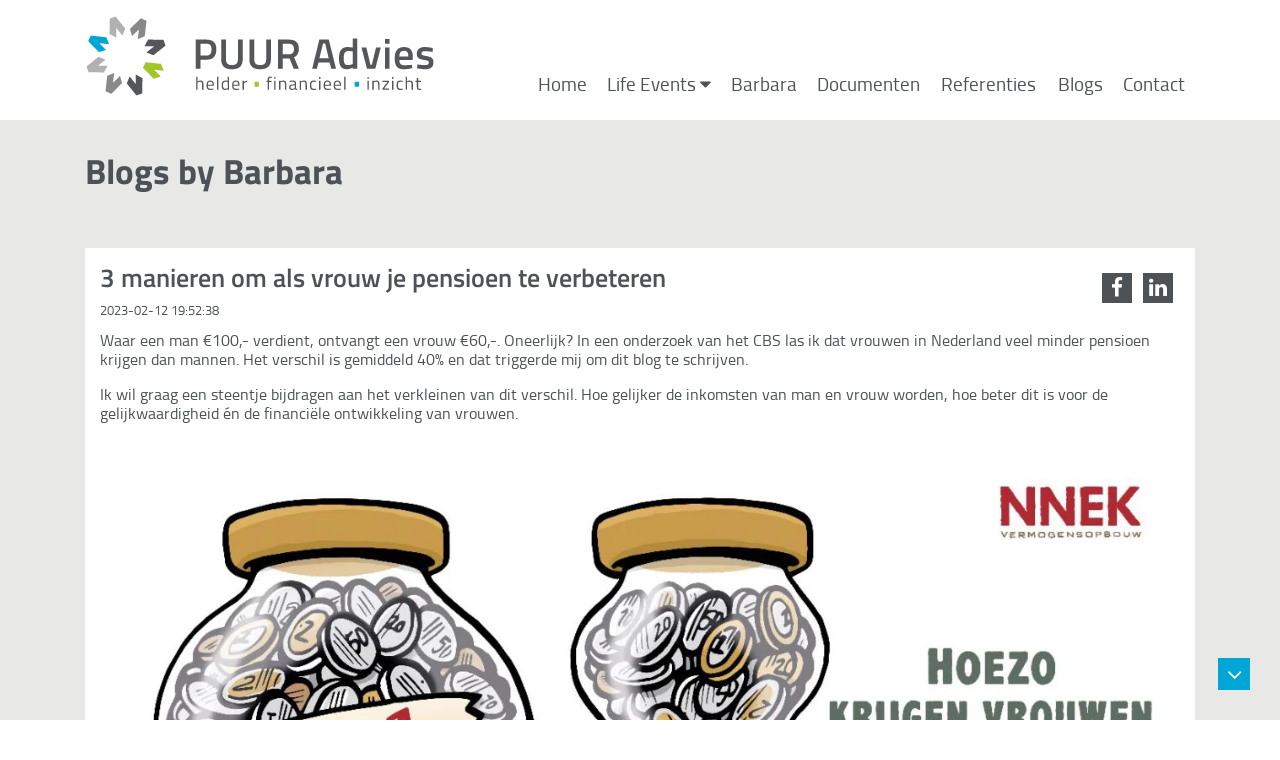

--- FILE ---
content_type: text/html; charset=UTF-8
request_url: https://www.puuradvies.nl/3-manieren-om-als-vrouw-je-pensioen-te-verbeteren/
body_size: 24017
content:
<!DOCTYPE html>
<html class="no-js front-end" lang="nl-NL">
	<head><style>img.lazy{min-height:1px}</style><link href="https://www.puuradvies.nl/wp-content/plugins/w3-total-cache/pub/js/lazyload.min.js" as="script">
		<meta charset="UTF-8">
		<meta http-equiv="X-UA-Compatible" content="IE=edge,chrome=1">
		
		<title>3 manieren om als vrouw je pensioen te verbeteren - Puur Advies</title>
		
		<meta name="viewport" content="width=device-width, initial-scale=1" />
		
		<meta name="format-detection" content="date=no" />
		<meta name="format-detection" content="address=no" />
		<meta name="format-detection" content="telephone=no" />
		
		<!--wordpress head-->
		<meta name='robots' content='index, follow, max-image-preview:large, max-snippet:-1, max-video-preview:-1' />

	<!-- This site is optimized with the Yoast SEO plugin v26.7 - https://yoast.com/wordpress/plugins/seo/ -->
	<meta name="description" content="pensioen voor vrouwen ten opzichte van mannen verbeteren" />
	<link rel="canonical" href="https://www.puuradvies.nl/3-manieren-om-als-vrouw-je-pensioen-te-verbeteren/" />
	<meta property="og:locale" content="nl_NL" />
	<meta property="og:type" content="article" />
	<meta property="og:title" content="3 manieren om als vrouw je pensioen te verbeteren - Puur Advies" />
	<meta property="og:description" content="pensioen voor vrouwen ten opzichte van mannen verbeteren" />
	<meta property="og:url" content="https://www.puuradvies.nl/3-manieren-om-als-vrouw-je-pensioen-te-verbeteren/" />
	<meta property="og:site_name" content="Puur Advies" />
	<meta property="article:publisher" content="https://www.facebook.com/PuurAdvies/" />
	<meta property="article:published_time" content="2023-02-12T19:52:38+00:00" />
	<meta property="article:modified_time" content="2023-02-12T19:56:08+00:00" />
	<meta property="og:image" content="https://www.puuradvies.nl/wp-content/uploads/hoezo-krijgen-vrouwen-minder-pensioen-1.jpg" />
	<meta property="og:image:width" content="1384" />
	<meta property="og:image:height" content="783" />
	<meta property="og:image:type" content="image/jpeg" />
	<meta name="author" content="Barbara Spauwen Hoogeveen" />
	<meta name="twitter:card" content="summary_large_image" />
	<meta name="twitter:label1" content="Geschreven door" />
	<meta name="twitter:data1" content="Barbara Spauwen Hoogeveen" />
	<meta name="twitter:label2" content="Geschatte leestijd" />
	<meta name="twitter:data2" content="4 minuten" />
	<script type="application/ld+json" class="yoast-schema-graph">{"@context":"https://schema.org","@graph":[{"@type":"Article","@id":"https://www.puuradvies.nl/3-manieren-om-als-vrouw-je-pensioen-te-verbeteren/#article","isPartOf":{"@id":"https://www.puuradvies.nl/3-manieren-om-als-vrouw-je-pensioen-te-verbeteren/"},"author":{"name":"Barbara Spauwen Hoogeveen","@id":"https://www.puuradvies.nl/#/schema/person/abcdea71b31b340f34057b4eb3a75120"},"headline":"3 manieren om als vrouw je pensioen te verbeteren","datePublished":"2023-02-12T19:52:38+00:00","dateModified":"2023-02-12T19:56:08+00:00","mainEntityOfPage":{"@id":"https://www.puuradvies.nl/3-manieren-om-als-vrouw-je-pensioen-te-verbeteren/"},"wordCount":654,"publisher":{"@id":"https://www.puuradvies.nl/#organization"},"image":{"@id":"https://www.puuradvies.nl/3-manieren-om-als-vrouw-je-pensioen-te-verbeteren/#primaryimage"},"thumbnailUrl":"https://www.puuradvies.nl/wp-content/uploads/hoezo-krijgen-vrouwen-minder-pensioen-1.jpg","articleSection":["blog","blog-home"],"inLanguage":"nl-NL"},{"@type":"WebPage","@id":"https://www.puuradvies.nl/3-manieren-om-als-vrouw-je-pensioen-te-verbeteren/","url":"https://www.puuradvies.nl/3-manieren-om-als-vrouw-je-pensioen-te-verbeteren/","name":"3 manieren om als vrouw je pensioen te verbeteren - Puur Advies","isPartOf":{"@id":"https://www.puuradvies.nl/#website"},"primaryImageOfPage":{"@id":"https://www.puuradvies.nl/3-manieren-om-als-vrouw-je-pensioen-te-verbeteren/#primaryimage"},"image":{"@id":"https://www.puuradvies.nl/3-manieren-om-als-vrouw-je-pensioen-te-verbeteren/#primaryimage"},"thumbnailUrl":"https://www.puuradvies.nl/wp-content/uploads/hoezo-krijgen-vrouwen-minder-pensioen-1.jpg","datePublished":"2023-02-12T19:52:38+00:00","dateModified":"2023-02-12T19:56:08+00:00","description":"pensioen voor vrouwen ten opzichte van mannen verbeteren","breadcrumb":{"@id":"https://www.puuradvies.nl/3-manieren-om-als-vrouw-je-pensioen-te-verbeteren/#breadcrumb"},"inLanguage":"nl-NL","potentialAction":[{"@type":"ReadAction","target":["https://www.puuradvies.nl/3-manieren-om-als-vrouw-je-pensioen-te-verbeteren/"]}]},{"@type":"ImageObject","inLanguage":"nl-NL","@id":"https://www.puuradvies.nl/3-manieren-om-als-vrouw-je-pensioen-te-verbeteren/#primaryimage","url":"https://www.puuradvies.nl/wp-content/uploads/hoezo-krijgen-vrouwen-minder-pensioen-1.jpg","contentUrl":"https://www.puuradvies.nl/wp-content/uploads/hoezo-krijgen-vrouwen-minder-pensioen-1.jpg","width":1384,"height":783},{"@type":"BreadcrumbList","@id":"https://www.puuradvies.nl/3-manieren-om-als-vrouw-je-pensioen-te-verbeteren/#breadcrumb","itemListElement":[{"@type":"ListItem","position":1,"name":"Home","item":"https://www.puuradvies.nl/"},{"@type":"ListItem","position":2,"name":"3 manieren om als vrouw je pensioen te verbeteren"}]},{"@type":"WebSite","@id":"https://www.puuradvies.nl/#website","url":"https://www.puuradvies.nl/","name":"Puur Advies","description":"Helder Financieel Inzicht","publisher":{"@id":"https://www.puuradvies.nl/#organization"},"potentialAction":[{"@type":"SearchAction","target":{"@type":"EntryPoint","urlTemplate":"https://www.puuradvies.nl/?s={search_term_string}"},"query-input":{"@type":"PropertyValueSpecification","valueRequired":true,"valueName":"search_term_string"}}],"inLanguage":"nl-NL"},{"@type":"Organization","@id":"https://www.puuradvies.nl/#organization","name":"Puur Advies - Helder Financieel Inzicht","url":"https://www.puuradvies.nl/","logo":{"@type":"ImageObject","inLanguage":"nl-NL","@id":"https://www.puuradvies.nl/#/schema/logo/image/","url":"https://www.puuradvies.nl/wp-content/uploads/logo-PUUR-Advies-apr20.jpg","contentUrl":"https://www.puuradvies.nl/wp-content/uploads/logo-PUUR-Advies-apr20.jpg","width":661,"height":159,"caption":"Puur Advies - Helder Financieel Inzicht"},"image":{"@id":"https://www.puuradvies.nl/#/schema/logo/image/"},"sameAs":["https://www.facebook.com/PuurAdvies/","https://www.instagram.com/puuradvies/","https://www.linkedin.com/in/puuradvies/"]},{"@type":"Person","@id":"https://www.puuradvies.nl/#/schema/person/abcdea71b31b340f34057b4eb3a75120","name":"Barbara Spauwen Hoogeveen","sameAs":["https://www.puuradvies.nl"]}]}</script>
	<!-- / Yoast SEO plugin. -->


<style id='wp-img-auto-sizes-contain-inline-css' type='text/css'>
img:is([sizes=auto i],[sizes^="auto," i]){contain-intrinsic-size:3000px 1500px}
/*# sourceURL=wp-img-auto-sizes-contain-inline-css */
</style>
<style id='wp-block-library-inline-css' type='text/css'>
:root{--wp-block-synced-color:#7a00df;--wp-block-synced-color--rgb:122,0,223;--wp-bound-block-color:var(--wp-block-synced-color);--wp-editor-canvas-background:#ddd;--wp-admin-theme-color:#007cba;--wp-admin-theme-color--rgb:0,124,186;--wp-admin-theme-color-darker-10:#006ba1;--wp-admin-theme-color-darker-10--rgb:0,107,160.5;--wp-admin-theme-color-darker-20:#005a87;--wp-admin-theme-color-darker-20--rgb:0,90,135;--wp-admin-border-width-focus:2px}@media (min-resolution:192dpi){:root{--wp-admin-border-width-focus:1.5px}}.wp-element-button{cursor:pointer}:root .has-very-light-gray-background-color{background-color:#eee}:root .has-very-dark-gray-background-color{background-color:#313131}:root .has-very-light-gray-color{color:#eee}:root .has-very-dark-gray-color{color:#313131}:root .has-vivid-green-cyan-to-vivid-cyan-blue-gradient-background{background:linear-gradient(135deg,#00d084,#0693e3)}:root .has-purple-crush-gradient-background{background:linear-gradient(135deg,#34e2e4,#4721fb 50%,#ab1dfe)}:root .has-hazy-dawn-gradient-background{background:linear-gradient(135deg,#faaca8,#dad0ec)}:root .has-subdued-olive-gradient-background{background:linear-gradient(135deg,#fafae1,#67a671)}:root .has-atomic-cream-gradient-background{background:linear-gradient(135deg,#fdd79a,#004a59)}:root .has-nightshade-gradient-background{background:linear-gradient(135deg,#330968,#31cdcf)}:root .has-midnight-gradient-background{background:linear-gradient(135deg,#020381,#2874fc)}:root{--wp--preset--font-size--normal:16px;--wp--preset--font-size--huge:42px}.has-regular-font-size{font-size:1em}.has-larger-font-size{font-size:2.625em}.has-normal-font-size{font-size:var(--wp--preset--font-size--normal)}.has-huge-font-size{font-size:var(--wp--preset--font-size--huge)}.has-text-align-center{text-align:center}.has-text-align-left{text-align:left}.has-text-align-right{text-align:right}.has-fit-text{white-space:nowrap!important}#end-resizable-editor-section{display:none}.aligncenter{clear:both}.items-justified-left{justify-content:flex-start}.items-justified-center{justify-content:center}.items-justified-right{justify-content:flex-end}.items-justified-space-between{justify-content:space-between}.screen-reader-text{border:0;clip-path:inset(50%);height:1px;margin:-1px;overflow:hidden;padding:0;position:absolute;width:1px;word-wrap:normal!important}.screen-reader-text:focus{background-color:#ddd;clip-path:none;color:#444;display:block;font-size:1em;height:auto;left:5px;line-height:normal;padding:15px 23px 14px;text-decoration:none;top:5px;width:auto;z-index:100000}html :where(.has-border-color){border-style:solid}html :where([style*=border-top-color]){border-top-style:solid}html :where([style*=border-right-color]){border-right-style:solid}html :where([style*=border-bottom-color]){border-bottom-style:solid}html :where([style*=border-left-color]){border-left-style:solid}html :where([style*=border-width]){border-style:solid}html :where([style*=border-top-width]){border-top-style:solid}html :where([style*=border-right-width]){border-right-style:solid}html :where([style*=border-bottom-width]){border-bottom-style:solid}html :where([style*=border-left-width]){border-left-style:solid}html :where(img[class*=wp-image-]){height:auto;max-width:100%}:where(figure){margin:0 0 1em}html :where(.is-position-sticky){--wp-admin--admin-bar--position-offset:var(--wp-admin--admin-bar--height,0px)}@media screen and (max-width:600px){html :where(.is-position-sticky){--wp-admin--admin-bar--position-offset:0px}}

/*# sourceURL=wp-block-library-inline-css */
</style><style id='wp-block-image-inline-css' type='text/css'>
.wp-block-image>a,.wp-block-image>figure>a{display:inline-block}.wp-block-image img{box-sizing:border-box;height:auto;max-width:100%;vertical-align:bottom}@media not (prefers-reduced-motion){.wp-block-image img.hide{visibility:hidden}.wp-block-image img.show{animation:show-content-image .4s}}.wp-block-image[style*=border-radius] img,.wp-block-image[style*=border-radius]>a{border-radius:inherit}.wp-block-image.has-custom-border img{box-sizing:border-box}.wp-block-image.aligncenter{text-align:center}.wp-block-image.alignfull>a,.wp-block-image.alignwide>a{width:100%}.wp-block-image.alignfull img,.wp-block-image.alignwide img{height:auto;width:100%}.wp-block-image .aligncenter,.wp-block-image .alignleft,.wp-block-image .alignright,.wp-block-image.aligncenter,.wp-block-image.alignleft,.wp-block-image.alignright{display:table}.wp-block-image .aligncenter>figcaption,.wp-block-image .alignleft>figcaption,.wp-block-image .alignright>figcaption,.wp-block-image.aligncenter>figcaption,.wp-block-image.alignleft>figcaption,.wp-block-image.alignright>figcaption{caption-side:bottom;display:table-caption}.wp-block-image .alignleft{float:left;margin:.5em 1em .5em 0}.wp-block-image .alignright{float:right;margin:.5em 0 .5em 1em}.wp-block-image .aligncenter{margin-left:auto;margin-right:auto}.wp-block-image :where(figcaption){margin-bottom:1em;margin-top:.5em}.wp-block-image.is-style-circle-mask img{border-radius:9999px}@supports ((-webkit-mask-image:none) or (mask-image:none)) or (-webkit-mask-image:none){.wp-block-image.is-style-circle-mask img{border-radius:0;-webkit-mask-image:url('data:image/svg+xml;utf8,<svg viewBox="0 0 100 100" xmlns="http://www.w3.org/2000/svg"><circle cx="50" cy="50" r="50"/></svg>');mask-image:url('data:image/svg+xml;utf8,<svg viewBox="0 0 100 100" xmlns="http://www.w3.org/2000/svg"><circle cx="50" cy="50" r="50"/></svg>');mask-mode:alpha;-webkit-mask-position:center;mask-position:center;-webkit-mask-repeat:no-repeat;mask-repeat:no-repeat;-webkit-mask-size:contain;mask-size:contain}}:root :where(.wp-block-image.is-style-rounded img,.wp-block-image .is-style-rounded img){border-radius:9999px}.wp-block-image figure{margin:0}.wp-lightbox-container{display:flex;flex-direction:column;position:relative}.wp-lightbox-container img{cursor:zoom-in}.wp-lightbox-container img:hover+button{opacity:1}.wp-lightbox-container button{align-items:center;backdrop-filter:blur(16px) saturate(180%);background-color:#5a5a5a40;border:none;border-radius:4px;cursor:zoom-in;display:flex;height:20px;justify-content:center;opacity:0;padding:0;position:absolute;right:16px;text-align:center;top:16px;width:20px;z-index:100}@media not (prefers-reduced-motion){.wp-lightbox-container button{transition:opacity .2s ease}}.wp-lightbox-container button:focus-visible{outline:3px auto #5a5a5a40;outline:3px auto -webkit-focus-ring-color;outline-offset:3px}.wp-lightbox-container button:hover{cursor:pointer;opacity:1}.wp-lightbox-container button:focus{opacity:1}.wp-lightbox-container button:focus,.wp-lightbox-container button:hover,.wp-lightbox-container button:not(:hover):not(:active):not(.has-background){background-color:#5a5a5a40;border:none}.wp-lightbox-overlay{box-sizing:border-box;cursor:zoom-out;height:100vh;left:0;overflow:hidden;position:fixed;top:0;visibility:hidden;width:100%;z-index:100000}.wp-lightbox-overlay .close-button{align-items:center;cursor:pointer;display:flex;justify-content:center;min-height:40px;min-width:40px;padding:0;position:absolute;right:calc(env(safe-area-inset-right) + 16px);top:calc(env(safe-area-inset-top) + 16px);z-index:5000000}.wp-lightbox-overlay .close-button:focus,.wp-lightbox-overlay .close-button:hover,.wp-lightbox-overlay .close-button:not(:hover):not(:active):not(.has-background){background:none;border:none}.wp-lightbox-overlay .lightbox-image-container{height:var(--wp--lightbox-container-height);left:50%;overflow:hidden;position:absolute;top:50%;transform:translate(-50%,-50%);transform-origin:top left;width:var(--wp--lightbox-container-width);z-index:9999999999}.wp-lightbox-overlay .wp-block-image{align-items:center;box-sizing:border-box;display:flex;height:100%;justify-content:center;margin:0;position:relative;transform-origin:0 0;width:100%;z-index:3000000}.wp-lightbox-overlay .wp-block-image img{height:var(--wp--lightbox-image-height);min-height:var(--wp--lightbox-image-height);min-width:var(--wp--lightbox-image-width);width:var(--wp--lightbox-image-width)}.wp-lightbox-overlay .wp-block-image figcaption{display:none}.wp-lightbox-overlay button{background:none;border:none}.wp-lightbox-overlay .scrim{background-color:#fff;height:100%;opacity:.9;position:absolute;width:100%;z-index:2000000}.wp-lightbox-overlay.active{visibility:visible}@media not (prefers-reduced-motion){.wp-lightbox-overlay.active{animation:turn-on-visibility .25s both}.wp-lightbox-overlay.active img{animation:turn-on-visibility .35s both}.wp-lightbox-overlay.show-closing-animation:not(.active){animation:turn-off-visibility .35s both}.wp-lightbox-overlay.show-closing-animation:not(.active) img{animation:turn-off-visibility .25s both}.wp-lightbox-overlay.zoom.active{animation:none;opacity:1;visibility:visible}.wp-lightbox-overlay.zoom.active .lightbox-image-container{animation:lightbox-zoom-in .4s}.wp-lightbox-overlay.zoom.active .lightbox-image-container img{animation:none}.wp-lightbox-overlay.zoom.active .scrim{animation:turn-on-visibility .4s forwards}.wp-lightbox-overlay.zoom.show-closing-animation:not(.active){animation:none}.wp-lightbox-overlay.zoom.show-closing-animation:not(.active) .lightbox-image-container{animation:lightbox-zoom-out .4s}.wp-lightbox-overlay.zoom.show-closing-animation:not(.active) .lightbox-image-container img{animation:none}.wp-lightbox-overlay.zoom.show-closing-animation:not(.active) .scrim{animation:turn-off-visibility .4s forwards}}@keyframes show-content-image{0%{visibility:hidden}99%{visibility:hidden}to{visibility:visible}}@keyframes turn-on-visibility{0%{opacity:0}to{opacity:1}}@keyframes turn-off-visibility{0%{opacity:1;visibility:visible}99%{opacity:0;visibility:visible}to{opacity:0;visibility:hidden}}@keyframes lightbox-zoom-in{0%{transform:translate(calc((-100vw + var(--wp--lightbox-scrollbar-width))/2 + var(--wp--lightbox-initial-left-position)),calc(-50vh + var(--wp--lightbox-initial-top-position))) scale(var(--wp--lightbox-scale))}to{transform:translate(-50%,-50%) scale(1)}}@keyframes lightbox-zoom-out{0%{transform:translate(-50%,-50%) scale(1);visibility:visible}99%{visibility:visible}to{transform:translate(calc((-100vw + var(--wp--lightbox-scrollbar-width))/2 + var(--wp--lightbox-initial-left-position)),calc(-50vh + var(--wp--lightbox-initial-top-position))) scale(var(--wp--lightbox-scale));visibility:hidden}}
/*# sourceURL=https://www.puuradvies.nl/wp-includes/blocks/image/style.min.css */
</style>
<style id='wp-block-paragraph-inline-css' type='text/css'>
.is-small-text{font-size:.875em}.is-regular-text{font-size:1em}.is-large-text{font-size:2.25em}.is-larger-text{font-size:3em}.has-drop-cap:not(:focus):first-letter{float:left;font-size:8.4em;font-style:normal;font-weight:100;line-height:.68;margin:.05em .1em 0 0;text-transform:uppercase}body.rtl .has-drop-cap:not(:focus):first-letter{float:none;margin-left:.1em}p.has-drop-cap.has-background{overflow:hidden}:root :where(p.has-background){padding:1.25em 2.375em}:where(p.has-text-color:not(.has-link-color)) a{color:inherit}p.has-text-align-left[style*="writing-mode:vertical-lr"],p.has-text-align-right[style*="writing-mode:vertical-rl"]{rotate:180deg}
/*# sourceURL=https://www.puuradvies.nl/wp-includes/blocks/paragraph/style.min.css */
</style>
<style id='global-styles-inline-css' type='text/css'>
:root{--wp--preset--aspect-ratio--square: 1;--wp--preset--aspect-ratio--4-3: 4/3;--wp--preset--aspect-ratio--3-4: 3/4;--wp--preset--aspect-ratio--3-2: 3/2;--wp--preset--aspect-ratio--2-3: 2/3;--wp--preset--aspect-ratio--16-9: 16/9;--wp--preset--aspect-ratio--9-16: 9/16;--wp--preset--color--black: #000000;--wp--preset--color--cyan-bluish-gray: #abb8c3;--wp--preset--color--white: #ffffff;--wp--preset--color--pale-pink: #f78da7;--wp--preset--color--vivid-red: #cf2e2e;--wp--preset--color--luminous-vivid-orange: #ff6900;--wp--preset--color--luminous-vivid-amber: #fcb900;--wp--preset--color--light-green-cyan: #7bdcb5;--wp--preset--color--vivid-green-cyan: #00d084;--wp--preset--color--pale-cyan-blue: #8ed1fc;--wp--preset--color--vivid-cyan-blue: #0693e3;--wp--preset--color--vivid-purple: #9b51e0;--wp--preset--color--blauw: #00A7D6;--wp--preset--color--groen: #97C945;--wp--preset--color--grijs: #7E8283;--wp--preset--color--lichtgrijs: #efefef;--wp--preset--color--wit: #ffffff;--wp--preset--color--zwart: #000000;--wp--preset--gradient--vivid-cyan-blue-to-vivid-purple: linear-gradient(135deg,rgb(6,147,227) 0%,rgb(155,81,224) 100%);--wp--preset--gradient--light-green-cyan-to-vivid-green-cyan: linear-gradient(135deg,rgb(122,220,180) 0%,rgb(0,208,130) 100%);--wp--preset--gradient--luminous-vivid-amber-to-luminous-vivid-orange: linear-gradient(135deg,rgb(252,185,0) 0%,rgb(255,105,0) 100%);--wp--preset--gradient--luminous-vivid-orange-to-vivid-red: linear-gradient(135deg,rgb(255,105,0) 0%,rgb(207,46,46) 100%);--wp--preset--gradient--very-light-gray-to-cyan-bluish-gray: linear-gradient(135deg,rgb(238,238,238) 0%,rgb(169,184,195) 100%);--wp--preset--gradient--cool-to-warm-spectrum: linear-gradient(135deg,rgb(74,234,220) 0%,rgb(151,120,209) 20%,rgb(207,42,186) 40%,rgb(238,44,130) 60%,rgb(251,105,98) 80%,rgb(254,248,76) 100%);--wp--preset--gradient--blush-light-purple: linear-gradient(135deg,rgb(255,206,236) 0%,rgb(152,150,240) 100%);--wp--preset--gradient--blush-bordeaux: linear-gradient(135deg,rgb(254,205,165) 0%,rgb(254,45,45) 50%,rgb(107,0,62) 100%);--wp--preset--gradient--luminous-dusk: linear-gradient(135deg,rgb(255,203,112) 0%,rgb(199,81,192) 50%,rgb(65,88,208) 100%);--wp--preset--gradient--pale-ocean: linear-gradient(135deg,rgb(255,245,203) 0%,rgb(182,227,212) 50%,rgb(51,167,181) 100%);--wp--preset--gradient--electric-grass: linear-gradient(135deg,rgb(202,248,128) 0%,rgb(113,206,126) 100%);--wp--preset--gradient--midnight: linear-gradient(135deg,rgb(2,3,129) 0%,rgb(40,116,252) 100%);--wp--preset--font-size--small: 13px;--wp--preset--font-size--medium: 20px;--wp--preset--font-size--large: 36px;--wp--preset--font-size--x-large: 42px;--wp--preset--spacing--20: 0.44rem;--wp--preset--spacing--30: 0.67rem;--wp--preset--spacing--40: 1rem;--wp--preset--spacing--50: 1.5rem;--wp--preset--spacing--60: 2.25rem;--wp--preset--spacing--70: 3.38rem;--wp--preset--spacing--80: 5.06rem;--wp--preset--shadow--natural: 6px 6px 9px rgba(0, 0, 0, 0.2);--wp--preset--shadow--deep: 12px 12px 50px rgba(0, 0, 0, 0.4);--wp--preset--shadow--sharp: 6px 6px 0px rgba(0, 0, 0, 0.2);--wp--preset--shadow--outlined: 6px 6px 0px -3px rgb(255, 255, 255), 6px 6px rgb(0, 0, 0);--wp--preset--shadow--crisp: 6px 6px 0px rgb(0, 0, 0);}:where(.is-layout-flex){gap: 0.5em;}:where(.is-layout-grid){gap: 0.5em;}body .is-layout-flex{display: flex;}.is-layout-flex{flex-wrap: wrap;align-items: center;}.is-layout-flex > :is(*, div){margin: 0;}body .is-layout-grid{display: grid;}.is-layout-grid > :is(*, div){margin: 0;}:where(.wp-block-columns.is-layout-flex){gap: 2em;}:where(.wp-block-columns.is-layout-grid){gap: 2em;}:where(.wp-block-post-template.is-layout-flex){gap: 1.25em;}:where(.wp-block-post-template.is-layout-grid){gap: 1.25em;}.has-black-color{color: var(--wp--preset--color--black) !important;}.has-cyan-bluish-gray-color{color: var(--wp--preset--color--cyan-bluish-gray) !important;}.has-white-color{color: var(--wp--preset--color--white) !important;}.has-pale-pink-color{color: var(--wp--preset--color--pale-pink) !important;}.has-vivid-red-color{color: var(--wp--preset--color--vivid-red) !important;}.has-luminous-vivid-orange-color{color: var(--wp--preset--color--luminous-vivid-orange) !important;}.has-luminous-vivid-amber-color{color: var(--wp--preset--color--luminous-vivid-amber) !important;}.has-light-green-cyan-color{color: var(--wp--preset--color--light-green-cyan) !important;}.has-vivid-green-cyan-color{color: var(--wp--preset--color--vivid-green-cyan) !important;}.has-pale-cyan-blue-color{color: var(--wp--preset--color--pale-cyan-blue) !important;}.has-vivid-cyan-blue-color{color: var(--wp--preset--color--vivid-cyan-blue) !important;}.has-vivid-purple-color{color: var(--wp--preset--color--vivid-purple) !important;}.has-black-background-color{background-color: var(--wp--preset--color--black) !important;}.has-cyan-bluish-gray-background-color{background-color: var(--wp--preset--color--cyan-bluish-gray) !important;}.has-white-background-color{background-color: var(--wp--preset--color--white) !important;}.has-pale-pink-background-color{background-color: var(--wp--preset--color--pale-pink) !important;}.has-vivid-red-background-color{background-color: var(--wp--preset--color--vivid-red) !important;}.has-luminous-vivid-orange-background-color{background-color: var(--wp--preset--color--luminous-vivid-orange) !important;}.has-luminous-vivid-amber-background-color{background-color: var(--wp--preset--color--luminous-vivid-amber) !important;}.has-light-green-cyan-background-color{background-color: var(--wp--preset--color--light-green-cyan) !important;}.has-vivid-green-cyan-background-color{background-color: var(--wp--preset--color--vivid-green-cyan) !important;}.has-pale-cyan-blue-background-color{background-color: var(--wp--preset--color--pale-cyan-blue) !important;}.has-vivid-cyan-blue-background-color{background-color: var(--wp--preset--color--vivid-cyan-blue) !important;}.has-vivid-purple-background-color{background-color: var(--wp--preset--color--vivid-purple) !important;}.has-black-border-color{border-color: var(--wp--preset--color--black) !important;}.has-cyan-bluish-gray-border-color{border-color: var(--wp--preset--color--cyan-bluish-gray) !important;}.has-white-border-color{border-color: var(--wp--preset--color--white) !important;}.has-pale-pink-border-color{border-color: var(--wp--preset--color--pale-pink) !important;}.has-vivid-red-border-color{border-color: var(--wp--preset--color--vivid-red) !important;}.has-luminous-vivid-orange-border-color{border-color: var(--wp--preset--color--luminous-vivid-orange) !important;}.has-luminous-vivid-amber-border-color{border-color: var(--wp--preset--color--luminous-vivid-amber) !important;}.has-light-green-cyan-border-color{border-color: var(--wp--preset--color--light-green-cyan) !important;}.has-vivid-green-cyan-border-color{border-color: var(--wp--preset--color--vivid-green-cyan) !important;}.has-pale-cyan-blue-border-color{border-color: var(--wp--preset--color--pale-cyan-blue) !important;}.has-vivid-cyan-blue-border-color{border-color: var(--wp--preset--color--vivid-cyan-blue) !important;}.has-vivid-purple-border-color{border-color: var(--wp--preset--color--vivid-purple) !important;}.has-vivid-cyan-blue-to-vivid-purple-gradient-background{background: var(--wp--preset--gradient--vivid-cyan-blue-to-vivid-purple) !important;}.has-light-green-cyan-to-vivid-green-cyan-gradient-background{background: var(--wp--preset--gradient--light-green-cyan-to-vivid-green-cyan) !important;}.has-luminous-vivid-amber-to-luminous-vivid-orange-gradient-background{background: var(--wp--preset--gradient--luminous-vivid-amber-to-luminous-vivid-orange) !important;}.has-luminous-vivid-orange-to-vivid-red-gradient-background{background: var(--wp--preset--gradient--luminous-vivid-orange-to-vivid-red) !important;}.has-very-light-gray-to-cyan-bluish-gray-gradient-background{background: var(--wp--preset--gradient--very-light-gray-to-cyan-bluish-gray) !important;}.has-cool-to-warm-spectrum-gradient-background{background: var(--wp--preset--gradient--cool-to-warm-spectrum) !important;}.has-blush-light-purple-gradient-background{background: var(--wp--preset--gradient--blush-light-purple) !important;}.has-blush-bordeaux-gradient-background{background: var(--wp--preset--gradient--blush-bordeaux) !important;}.has-luminous-dusk-gradient-background{background: var(--wp--preset--gradient--luminous-dusk) !important;}.has-pale-ocean-gradient-background{background: var(--wp--preset--gradient--pale-ocean) !important;}.has-electric-grass-gradient-background{background: var(--wp--preset--gradient--electric-grass) !important;}.has-midnight-gradient-background{background: var(--wp--preset--gradient--midnight) !important;}.has-small-font-size{font-size: var(--wp--preset--font-size--small) !important;}.has-medium-font-size{font-size: var(--wp--preset--font-size--medium) !important;}.has-large-font-size{font-size: var(--wp--preset--font-size--large) !important;}.has-x-large-font-size{font-size: var(--wp--preset--font-size--x-large) !important;}
/*# sourceURL=global-styles-inline-css */
</style>

<style id='classic-theme-styles-inline-css' type='text/css'>
/*! This file is auto-generated */
.wp-block-button__link{color:#fff;background-color:#32373c;border-radius:9999px;box-shadow:none;text-decoration:none;padding:calc(.667em + 2px) calc(1.333em + 2px);font-size:1.125em}.wp-block-file__button{background:#32373c;color:#fff;text-decoration:none}
/*# sourceURL=/wp-includes/css/classic-themes.min.css */
</style>
<link rel='stylesheet' id='contact-form-7-css' href='https://www.puuradvies.nl/wp-content/plugins/contact-form-7/includes/css/styles.css?ver=6.1.4' type='text/css' media='all' />
<link rel='stylesheet' id='forkAwesome-css' href='https://www.puuradvies.nl/wp-content/themes/puuradvies/fonts/Fork-Awesome-1.1.7/css/fork-awesome.min.css?ver=1668001091' type='text/css' media='all' />
<link rel='stylesheet' id='titillium-css' href='https://www.puuradvies.nl/wp-content/themes/puuradvies/fonts/webfontkit-titillium/stylesheet.css?ver=1668001041' type='text/css' media='all' />
<link rel='stylesheet' id='css-bootstrap-css' href='https://www.puuradvies.nl/wp-content/themes/puuradvies/scripts/bootstrap/css/bootstrap.min.css?ver=1616092236' type='text/css' media='all' />
<link rel='stylesheet' id='css-swiper-css' href='https://www.puuradvies.nl/wp-content/themes/puuradvies/scripts/swiper/css/swiper.min.css?ver=1616092237' type='text/css' media='all' />
<link rel='stylesheet' id='css-algemeen-css' href='https://www.puuradvies.nl/wp-content/themes/puuradvies/algemeen.css?ver=1616092235' type='text/css' media='all' />
<link rel='stylesheet' id='css-menu-css' href='https://www.puuradvies.nl/wp-content/themes/puuradvies/menu.css?ver=1668003565' type='text/css' media='all' />
<link rel='stylesheet' id='css-main-css' href='https://www.puuradvies.nl/wp-content/themes/puuradvies/style.css?ver=1668002911' type='text/css' media='all' />
<script type="text/javascript" src="https://www.puuradvies.nl/wp-includes/js/jquery/jquery.min.js?ver=3.7.1" id="jquery-core-js"></script>
<script type="text/javascript" src="https://www.puuradvies.nl/wp-includes/js/jquery/jquery-migrate.min.js?ver=3.4.1" id="jquery-migrate-js"></script>
<script type="text/javascript" src="https://www.puuradvies.nl/wp-content/themes/puuradvies/scripts/popper/popper.min.js?ver=1" id="script-popper-js"></script>
<script type="text/javascript" src="https://www.puuradvies.nl/wp-content/themes/puuradvies/scripts/bootstrap/js/bootstrap.min.js?ver=1" id="script-bootstrap-js"></script>
<script type="text/javascript" src="https://www.puuradvies.nl/wp-content/themes/puuradvies/scripts/easing/jquery.easing.1.3.min.fixed.js?ver=1" id="script-easing-js"></script>
<script type="text/javascript" src="https://www.puuradvies.nl/wp-content/themes/puuradvies/scripts/swiper/js/swiper.min.js?ver=1" id="script-swiper-js"></script>
<script type="text/javascript" src="https://www.puuradvies.nl/wp-content/themes/puuradvies/scripts/scrollTo/jquery.scrollTo.min.js?ver=1" id="script-scrollTo-js"></script>
<script type="text/javascript" src="https://www.puuradvies.nl/wp-content/themes/puuradvies/scripts/validate/jquery.validate.min.js?ver=1" id="script-validate-js"></script>
<script type="text/javascript" src="https://www.puuradvies.nl/wp-content/themes/puuradvies/scripts/validate/localization/messages_nl.min.js?ver=1" id="script-validate-nl-js"></script>
<script type="text/javascript" id="script-main-js-extra">
/* <![CDATA[ */
var myAjax = {"ajaxurl":"https://www.puuradvies.nl/wp-admin/admin-ajax.php","siteurl":"https://www.puuradvies.nl","stylesheet_dir":"https://www.puuradvies.nl/wp-content/themes/puuradvies"};
//# sourceURL=script-main-js-extra
/* ]]> */
</script>
<script type="text/javascript" src="https://www.puuradvies.nl/wp-content/themes/puuradvies/main.js?ver=1" id="script-main-js"></script>
<link rel="EditURI" type="application/rsd+xml" title="RSD" href="https://www.puuradvies.nl/xmlrpc.php?rsd" />
<meta name="generator" content="WordPress 6.9" />
<link rel='shortlink' href='https://www.puuradvies.nl/?p=886' />

		<!-- Favicon -->
				<link rel="apple-touch-icon" sizes="180x180" href="https://www.puuradvies.nl/wp-content/themes/puuradvies/images/favicon/apple-touch-icon.png?v=1616092235">
		<link rel="icon" type="image/png" sizes="32x32" href="https://www.puuradvies.nl/wp-content/themes/puuradvies/images/favicon/favicon-32x32.png?v=1616092235">
		<link rel="icon" type="image/png" sizes="16x16" href="https://www.puuradvies.nl/wp-content/themes/puuradvies/images/favicon/favicon-16x16.png?v=1616092235">
		<link rel="manifest" href="https://www.puuradvies.nl/wp-content/themes/puuradvies/images/favicon/site.webmanifest?v=1616092235">
		<link rel="mask-icon" href="https://www.puuradvies.nl/wp-content/themes/puuradvies/images/favicon/safari-pinned-tab.svg?v=1616092235" color="#5bbad5">
		<link rel="shortcut icon" href="https://www.puuradvies.nl/wp-content/themes/puuradvies/images/favicon/favicon.ico?v=1616092235">
		<meta name="msapplication-TileColor" content="#b3c8c8">
		<meta name="msapplication-config" content="https://www.puuradvies.nl/wp-content/themes/puuradvies/images/favicon/browserconfig.xml?v=1616092235">
		<meta name="theme-color" content="#ffffff">
		<style type="text/css">
		.has-blauw-color {color:#00A7D6;}
		.has-blauw-background-color {background-color:#00A7D6;}
		
		.has-groen-color {color:#97C945;}
		.has-groen-background-color {background-color:#97C945;}
		
		.has-grijs-color {color:#7E8283;}
		.has-grijs-background-color {background-color:#7E8283;}
		
		.has-lichtgrijs-color {color:#efefef;}
		.has-lichtgrijs-background-color {background-color:#efefef;}
		
		.has-wit-color {color:#ffffff;}
		.has-wit-background-color {background-color:#ffffff;}
		
		.has-zwart-color {color:#000000;}
		.has-zwart-background-color {background-color:#000000;}
		</style>
	</head>
	
	<body class="wp-singular post-template-default single single-post postid-886 single-format-standard wp-theme-puuradvies fullHeight page-3-manieren-om-als-vrouw-je-pensioen-te-verbeteren is_pc" id="puur-advies">

		<input type="hidden"  id="home_url" name="home_url" value="https://www.puuradvies.nl/" />
		<input type="hidden"  id="stylesheet_directory_uri" name="stylesheet_directory_uri" value="https://www.puuradvies.nl/wp-content/themes/puuradvies" />
			
		<div id="wrap">
			<!--[if lte IE 10]>
				<p class="chromeframe">You are using an <strong>outdated</strong> browser. Please <a href="http://browsehappy.com/">upgrade your browser</a>.</p>
			<![endif]-->
		
			 

			<header id="header"> 

				<div id="header-top">	
					<div class="container-fluid">	

						<div class="row d-none d-sm-block">
							<div class="container">
								<div class="row d-flex align-items-end justify-content-between">
									<div class="col-4">
										<div id="logo-top">
											<a href="https://www.puuradvies.nl/" aria-label="Home">
												<?xml version="1.0" encoding="utf-8"?>
<!-- Generator: Adobe Illustrator 14.0.0, SVG Export Plug-In . SVG Version: 6.00 Build 43363)  -->
<!DOCTYPE svg PUBLIC "-//W3C//DTD SVG 1.1//EN" "http://www.w3.org/Graphics/SVG/1.1/DTD/svg11.dtd">
<svg version="1.1" id="Laag_1" xmlns="http://www.w3.org/2000/svg" xmlns:xlink="http://www.w3.org/1999/xlink" x="0px" y="0px"
	 width="448.085px" height="105.065px" viewBox="32.658 204.349 448.085 105.065"
	 enable-background="new 32.658 204.349 448.085 105.065" xml:space="preserve">
<polygon fill="#54565A" points="86.084,291.966 98.473,307.415 106.017,304.865 106.144,285.229 97.75,280.533 97.665,292.88 
	89.888,283.147 "/>
<polygon fill="#898989" points="92.863,231.425 101.682,222.797 100.28,235.207 109.204,231.594 111.393,211.874 104.21,208.453 
	90.186,222.244 "/>
<polygon fill="#54565A" points="133.111,236.036 113.476,235.844 108.843,244.323 121.19,244.408 111.393,252.25 120.212,255.989 
	135.725,243.6 "/>
<polygon fill="#898989" points="77.436,282.34 68.616,291.031 69.955,278.621 61.115,282.17 58.927,301.954 66.109,305.396 
	80.113,291.584 "/>
<polygon fill="#B1B1B1" points="72.57,233.315 72.655,220.863 80.495,230.68 84.236,221.862 71.847,206.349 64.281,208.963 
	64.155,228.598 "/>
<polygon fill="#B1B1B1" points="50.108,257.839 34.658,270.227 37.188,277.792 56.844,277.898 61.477,269.505 49.194,269.42 
	58.906,261.578 "/>
<polygon fill="#00A5D7" points="59.734,249.189 51.043,240.391 63.452,241.795 59.905,232.869 40.184,230.68 36.678,237.8 
	50.406,251.867 "/>
<polygon fill="#A2C62C" points="106.781,271.969 120.509,285.973 129.753,283.296 121.147,274.477 133.557,275.901 130.008,266.975 
	110.224,264.787 "/>
<g>
	<path fill="#54565A" d="M180.498,261.642v11.623h-6.057v-37.379h13.707c8.521,0,12.707,4.145,12.707,12.56
		c0,8.457-4.207,13.217-12.707,13.217L180.498,261.642L180.498,261.642z M188.084,256.393c4.526,0,6.546-2.784,6.546-7.969
		c0-5.121-2.02-7.311-6.546-7.311h-7.586v15.279H188.084z"/>
	<path fill="#54565A" d="M220.725,268.569c5.015,0,7.692-2.23,7.692-7.268v-25.415h6.12v25.31c0,9.01-4.866,12.665-13.813,12.665
		c-8.904,0-13.706-3.655-13.706-12.665v-25.31h6.12v25.437C213.139,266.381,215.774,268.569,220.725,268.569z"/>
	<path fill="#54565A" d="M256.871,268.569c5.015,0,7.692-2.23,7.692-7.268v-25.415h6.12v25.31c0,9.01-4.866,12.665-13.813,12.665
		c-8.904,0-13.706-3.655-13.706-12.665v-25.31h6.12v25.437C249.285,266.381,251.899,268.569,256.871,268.569z"/>
	<path fill="#54565A" d="M285.687,259.942v13.323h-6.057v-37.379h14.195c8.244,0,12.665,3.613,12.665,11.9
		c0,5.291-2.125,8.946-6.12,10.816l6.162,14.684h-6.651l-5.397-13.323h-8.797V259.942L285.687,259.942z M293.825,241.114h-8.139
		v13.601h8.245c4.59,0,6.332-2.996,6.332-6.885C300.264,243.58,298.181,241.114,293.825,241.114z"/>
	<path fill="#54565A" d="M332.692,235.886h12.069l9.287,37.379h-6.12l-2.02-8.032h-14.344l-2.019,8.032h-6.056L332.692,235.886z
		 M332.755,259.899h11.942l-4.59-18.934h-2.72L332.755,259.899z"/>
	<path fill="#54565A" d="M381.333,273.265h-5.887v-1.424c0,0-3.995,2.02-7.31,2.02c-6.992,0-10.307-3.655-10.307-14.195
		c0-9.882,3.549-14.302,11.348-14.302c2.188,0,5.886,0.659,6.226,0.701v-11.453h5.95L381.333,273.265L381.333,273.265z
		 M375.383,267.21v-16.15c-0.319-0.063-3.485-0.553-5.78-0.553c-4.037,0-5.78,2.954-5.78,9.159c0,6.991,1.913,8.903,5.249,8.903
		C372.153,268.569,375.383,267.21,375.383,267.21z"/>
	<path fill="#54565A" d="M392.851,245.98l5.248,22.207h1.743l5.461-22.207h6.057l-7.098,27.285h-10.583l-7.033-27.285H392.851z"/>
	<path fill="#54565A" d="M416.651,235.058h5.95v6.269h-5.95V235.058z M416.651,245.98h5.95v27.285h-5.95V245.98z"/>
	<path fill="#54565A" d="M451.415,268.187l0.106,4.42c0,0-6.226,1.254-11.028,1.254c-8.182,0-11.348-4.356-11.348-13.962
		c0-9.987,4.313-14.514,11.836-14.514c7.65,0,11.454,3.974,11.454,12.495l-0.383,4.25h-16.915c0.063,4.356,1.7,6.545,6.227,6.545
		C445.678,268.676,451.415,268.187,451.415,268.187z M446.614,257.541c0-5.461-1.637-7.268-5.632-7.268
		c-4.037,0-5.844,2.019-5.886,7.268H446.614z"/>
	<path fill="#54565A" d="M477.787,251.591c0,0-6.439-0.871-9.712-0.871s-4.738,0.765-4.738,2.996c0,1.807,1.147,2.295,6.502,3.23
		c6.546,1.147,8.904,2.783,8.904,8.245c0,6.375-4.038,8.67-10.816,8.67c-3.762,0-10.094-1.212-10.094-1.212l0.213-4.973
		c0,0,6.545,0.872,9.328,0.872c3.932,0,5.462-0.829,5.462-3.23c0-1.912-0.936-2.508-6.333-3.379
		c-6.014-0.978-9.053-2.295-9.053-8.075c0-6.162,4.803-8.457,10.2-8.457c3.995,0,10.264,1.211,10.264,1.211L477.787,251.591z"/>
</g>
<path fill="#54565A" d="M175.079,300.169v-16.66h1.743v5.716c0,0,1.849-0.871,3.569-0.871c3.188,0,3.91,1.572,3.91,5.717v6.119
	h-1.742v-6.077c0-3.06-0.34-4.207-2.486-4.207c-1.657,0-3.272,0.701-3.272,0.701v9.583L175.079,300.169L175.079,300.169z"/>
<path fill="#54565A" d="M197.265,298.66l0.042,1.359c0,0-2.635,0.361-4.526,0.361c-3.463,0-4.59-2.019-4.59-5.971
	c0-4.399,1.892-6.099,4.846-6.099c3.081,0,4.653,1.614,4.653,5.418l-0.085,1.317h-7.65c0,2.486,0.766,3.783,3.039,3.783
	C194.736,298.872,197.265,298.66,197.265,298.66z M195.948,293.709c0-2.869-0.871-3.89-2.933-3.89c-1.977,0-3.081,1.084-3.103,3.89
	H195.948z"/>
<path fill="#54565A" d="M201.706,283.53h1.742v16.659h-1.742V283.53z"/>
<path fill="#54565A" d="M217.006,300.169h-1.722v-0.786c0,0-1.784,1.02-3.527,1.02c-2.273,0-4.165-0.935-4.165-5.929
	c0-4.08,1.317-6.12,4.846-6.12c0.998,0,2.507,0.233,2.847,0.298v-5.122h1.722C217.006,283.53,217.006,300.169,217.006,300.169z
	 M215.284,298.001v-7.862c-0.361-0.063-1.806-0.276-2.762-0.276c-2.444,0-3.146,1.594-3.146,4.611c0,3.762,1.232,4.378,2.593,4.378
	C213.606,298.851,215.284,298.001,215.284,298.001z"/>
<path fill="#54565A" d="M230.074,298.66l0.043,1.359c0,0-2.635,0.361-4.526,0.361c-3.464,0-4.59-2.019-4.59-5.971
	c0-4.399,1.891-6.099,4.845-6.099c3.081,0,4.654,1.614,4.654,5.418l-0.085,1.317h-7.65c0,2.486,0.765,3.783,3.039,3.783
	C227.546,298.872,230.074,298.66,230.074,298.66z M228.779,293.709c0-2.869-0.871-3.89-2.933-3.89c-1.977,0-3.081,1.084-3.103,3.89
	H228.779z"/>
<path fill="#54565A" d="M234.389,288.587h1.721v1.573c0,0,2.019-1.403,4.25-1.828v1.764c-2.188,0.446-4.229,1.573-4.229,1.573v8.521
	h-1.742V288.587z"/>
<path fill="#A2C62C" d="M249.71,289.926h5.504v6.333h-5.504V289.926z"/>
<path fill="#54565A" d="M268.219,300.169h-1.743v-10.073h-1.466v-1.509h1.466v-1.041c0-3.336,0.851-4.25,3.124-4.25
	c0.786,0,2.338,0.17,2.338,0.17l-0.021,1.445c0,0-1.296-0.043-1.997-0.043c-1.297,0-1.722,0.553-1.722,2.721v1.02h3.357v1.487
	h-3.357v10.073H268.219z"/>
<path fill="#54565A" d="M274.849,283.933h1.742v2.019h-1.742V283.933z M274.849,288.587h1.742v11.603h-1.742V288.587z"/>
<path fill="#54565A" d="M281.075,300.169v-11.603h1.721v0.808c0,0,1.87-1.042,3.592-1.042c3.208,0,3.931,1.573,3.931,5.717v6.12
	h-1.721v-6.078c0-3.06-0.34-4.207-2.508-4.207c-1.679,0-3.272,0.85-3.272,0.85v9.414h-1.742V300.169L281.075,300.169z"/>
<path fill="#54565A" d="M302.877,298.022c0.043,0.68,0.596,0.935,1.339,1.02l-0.063,1.36c-1.232,0-2.062-0.233-2.763-0.935
	c0,0-2.082,0.935-4.165,0.935c-2.104,0-3.272-1.211-3.272-3.549c0-2.231,1.169-3.209,3.549-3.442l3.634-0.34v-0.999
	c0-1.615-0.701-2.21-2.082-2.21c-1.615,0-4.378,0.298-4.378,0.298l-0.063-1.317c0,0,2.55-0.511,4.547-0.511
	c2.614,0,3.74,1.212,3.74,3.74v5.95H302.877z M297.714,294.728c-1.424,0.148-1.977,0.808-1.977,2.083
	c0,1.338,0.574,2.125,1.764,2.125c1.722,0,3.634-0.723,3.634-0.723v-3.825L297.714,294.728z"/>
<path fill="#54565A" d="M307.489,300.169v-11.603h1.722v0.808c0,0,1.87-1.042,3.591-1.042c3.209,0,3.932,1.573,3.932,5.717v6.12
	h-1.722v-6.078c0-3.06-0.34-4.207-2.507-4.207c-1.679,0-3.272,0.85-3.272,0.85v9.414h-1.743V300.169L307.489,300.169z"/>
<path fill="#54565A" d="M328.59,288.693l-0.063,1.424c0,0-1.849-0.212-2.741-0.212c-2.656,0-3.379,1.168-3.379,4.271
	c0,3.442,0.531,4.676,3.4,4.676c0.871,0,2.741-0.213,2.741-0.213l0.063,1.445c0,0-2.168,0.318-3.23,0.318
	c-3.697,0-4.781-1.7-4.781-6.247c0-4.208,1.36-5.823,4.824-5.823C326.508,288.353,328.59,288.693,328.59,288.693z"/>
<path fill="#54565A" d="M332.372,283.933h1.743v2.019h-1.743V283.933z M332.372,288.587h1.743v11.603h-1.743V288.587z"/>
<path fill="#54565A" d="M347.162,298.66l0.043,1.359c0,0-2.635,0.361-4.526,0.361c-3.464,0-4.59-2.019-4.59-5.971
	c0-4.399,1.912-6.099,4.845-6.099c3.081,0,4.654,1.614,4.654,5.418l-0.086,1.317h-7.649c0,2.486,0.765,3.783,3.039,3.783
	C344.634,298.872,347.162,298.66,347.162,298.66z M345.866,293.709c0-2.869-0.871-3.89-2.933-3.89c-1.977,0-3.081,1.084-3.103,3.89
	H345.866z"/>
<path fill="#54565A" d="M360.04,298.66l0.042,1.359c0,0-2.635,0.361-4.525,0.361c-3.464,0-4.591-2.019-4.591-5.971
	c0-4.399,1.913-6.099,4.846-6.099c3.081,0,4.653,1.614,4.653,5.418l-0.085,1.317h-7.629c0,2.486,0.766,3.783,3.039,3.783
	C357.512,298.872,360.04,298.66,360.04,298.66z M358.744,293.709c0-2.869-0.872-3.89-2.933-3.89c-1.977,0-3.081,1.084-3.103,3.89
	H358.744z"/>
<path fill="#54565A" d="M364.503,283.53h1.742v16.659h-1.742V283.53z"/>
<path fill="#00A5D7" d="M377.933,289.926h5.504v6.333h-5.504V289.926z"/>
<path fill="#54565A" d="M394.232,283.933h1.742v2.019h-1.742V283.933z M394.232,288.587h1.742v11.603h-1.742V288.587z"/>
<path fill="#54565A" d="M400.458,300.169v-11.603h1.721v0.808c0,0,1.87-1.042,3.592-1.042c3.208,0,3.931,1.573,3.931,5.717v6.12
	h-1.721v-6.078c0-3.06-0.34-4.207-2.508-4.207c-1.679,0-3.272,0.85-3.272,0.85v9.414h-1.742V300.169L400.458,300.169z"/>
<path fill="#54565A" d="M413.4,288.587h8.605v1.552l-6.502,8.5h6.502v1.551H413.4v-1.551l6.502-8.5H413.4V288.587z"/>
<path fill="#54565A" d="M425.809,283.933h1.743v2.019h-1.743V283.933z M425.809,288.587h1.743v11.603h-1.743V288.587z"/>
<path fill="#54565A" d="M439.537,288.693l-0.064,1.424c0,0-1.849-0.212-2.741-0.212c-2.656,0-3.379,1.168-3.379,4.271
	c0,3.442,0.531,4.676,3.4,4.676c0.871,0,2.741-0.213,2.741-0.213l0.063,1.445c0,0-2.167,0.318-3.229,0.318
	c-3.697,0-4.781-1.7-4.781-6.247c0-4.208,1.359-5.823,4.823-5.823C437.454,288.353,439.537,288.693,439.537,288.693z"/>
<path fill="#54565A" d="M443.32,300.169v-16.66h1.742v5.716c0,0,1.849-0.871,3.57-0.871c3.188,0,3.931,1.572,3.931,5.717v6.119
	h-1.742v-6.077c0-3.06-0.34-4.207-2.486-4.207c-1.657,0-3.272,0.701-3.272,0.701v9.583L443.32,300.169L443.32,300.169z"/>
<path fill="#54565A" d="M459.194,290.095v5.547c0,2.528,0.17,3.251,1.679,3.251c0.658,0,2.061-0.148,2.061-0.148l0.106,1.444
	c0,0-1.551,0.256-2.358,0.256c-2.38,0-3.209-0.914-3.209-4.25v-6.1h-1.657v-1.509h1.657v-3.549h1.722v3.549h3.697v1.509H459.194z"/>
</svg>
											</a>
										</div>
									</div>
									<div class="col-8">
										<div id="menu-top">
											<nav class="navbar navbar-expand-sm w-100 text-center">
												<ul id="menu-top" class="navbar-nav ml-auto mr-0"><li id='menu-item-23'  class="menu-item menu-item-type-post_type menu-item-object-page menu-item-home"><a  href="https://www.puuradvies.nl/" class="page-link-2" title='Home'>Home</a> </li>
<li id='menu-item-19'  class="menu-item menu-item-type-post_type menu-item-object-page menu-item-has-children"><a  href="https://www.puuradvies.nl/life-events/" class="page-link-8" title='Life Events'>Life Events <i class="fa fa-caret-down"><!--icon--></i></a> 
<ul id="dropdown-8" class="sub-menu" >
<li id='menu-item-22'  class="menu-item menu-item-type-post_type menu-item-object-page"><a  href="https://www.puuradvies.nl/life-events/gezin-samen-leven/" class="page-link-10" title='Gezin &#038; Samenleven'>Gezin &#038; Samenleven</a> </li>
<li id='menu-item-21'  class="menu-item menu-item-type-post_type menu-item-object-page"><a  href="https://www.puuradvies.nl/life-events/werk-carriere/" class="page-link-14" title='Werk &#038; Loopbaan'>Werk &#038; Loopbaan</a> </li>
<li id='menu-item-20'  class="menu-item menu-item-type-post_type menu-item-object-page"><a  href="https://www.puuradvies.nl/life-events/wonen-hypotheek/" class="page-link-16" title='Wonen &#038; Hypotheek'>Wonen &#038; Hypotheek</a> </li>
<li id='menu-item-158'  class="menu-item menu-item-type-post_type menu-item-object-page"><a  href="https://www.puuradvies.nl/life-events/vermogen-opbouw/" class="page-link-154" title='Vermogen &#038; Opbouw'>Vermogen &#038; Opbouw</a> </li>
<li id='menu-item-171'  class="menu-item menu-item-type-post_type menu-item-object-page"><a  href="https://www.puuradvies.nl/life-events/schenken-erven/" class="page-link-159" title='Schenken &#038; Erven'>Schenken &#038; Erven</a> </li>
<li id='menu-item-170'  class="menu-item menu-item-type-post_type menu-item-object-page"><a  href="https://www.puuradvies.nl/life-events/ondernemen-bedrijf/" class="page-link-162" title='Ondernemers &#038; Bedrijf'>Ondernemers &#038; Bedrijf</a> </li>
<li id='menu-item-169'  class="menu-item menu-item-type-post_type menu-item-object-page"><a  href="https://www.puuradvies.nl/life-events/risicos-overlijden/" class="page-link-164" title='Risico&#039;s &amp; Overlijden'>Risico&#8217;s &#038; Overlijden</a> </li>
<li id='menu-item-168'  class="menu-item menu-item-type-post_type menu-item-object-page"><a  href="https://www.puuradvies.nl/life-events/pensioen-oude-dag/" class="page-link-166" title='Pensioen &#038; Oude dag'>Pensioen &#038; Oude dag</a> </li>
</ul>
</li>
<li id='menu-item-88'  class="menu-item menu-item-type-post_type menu-item-object-page"><a  href="https://www.puuradvies.nl/barbara/" class="page-link-83" title='Barbara'>Barbara</a> </li>
<li id='menu-item-105'  class="menu-item menu-item-type-post_type menu-item-object-page"><a  href="https://www.puuradvies.nl/formulieren/" class="page-link-92" title='Documenten'>Documenten</a> </li>
<li id='menu-item-129'  class="menu-item menu-item-type-post_type menu-item-object-page"><a  href="https://www.puuradvies.nl/referenties/" class="page-link-126" title='Referenties'>Referenties</a> </li>
<li id='menu-item-112'  class="menu-item menu-item-type-post_type menu-item-object-page"><a  href="https://www.puuradvies.nl/blogs/" class="page-link-107" title='Blogs'>Blogs</a> </li>
<li id='menu-item-27'  class="menu-item menu-item-type-post_type menu-item-object-page"><a  href="https://www.puuradvies.nl/contact/" class="page-link-24" title='Contact'>Contact</a> </li>
</ul>											</nav>	
										</div>
									</div>
								</div>
							</div>
						</div>
					
						<div class="row d-block d-sm-none ">
							<div id="menu-top-xs" class="d-flex w-100">
				
									<div class="col-12">	
										<div class="container">
											<div class="row d-flex align-items-center" id="logo-xs-wrap">
												<div class="col-6">
													<a href="https://www.puuradvies.nl/" aria-label="Home">
														<?xml version="1.0" encoding="utf-8"?>
<!-- Generator: Adobe Illustrator 14.0.0, SVG Export Plug-In . SVG Version: 6.00 Build 43363)  -->
<!DOCTYPE svg PUBLIC "-//W3C//DTD SVG 1.1//EN" "http://www.w3.org/Graphics/SVG/1.1/DTD/svg11.dtd">
<svg version="1.1" id="Laag_1" xmlns="http://www.w3.org/2000/svg" xmlns:xlink="http://www.w3.org/1999/xlink" x="0px" y="0px"
	 width="448.085px" height="105.065px" viewBox="32.658 204.349 448.085 105.065"
	 enable-background="new 32.658 204.349 448.085 105.065" xml:space="preserve">
<polygon fill="#54565A" points="86.084,291.966 98.473,307.415 106.017,304.865 106.144,285.229 97.75,280.533 97.665,292.88 
	89.888,283.147 "/>
<polygon fill="#898989" points="92.863,231.425 101.682,222.797 100.28,235.207 109.204,231.594 111.393,211.874 104.21,208.453 
	90.186,222.244 "/>
<polygon fill="#54565A" points="133.111,236.036 113.476,235.844 108.843,244.323 121.19,244.408 111.393,252.25 120.212,255.989 
	135.725,243.6 "/>
<polygon fill="#898989" points="77.436,282.34 68.616,291.031 69.955,278.621 61.115,282.17 58.927,301.954 66.109,305.396 
	80.113,291.584 "/>
<polygon fill="#B1B1B1" points="72.57,233.315 72.655,220.863 80.495,230.68 84.236,221.862 71.847,206.349 64.281,208.963 
	64.155,228.598 "/>
<polygon fill="#B1B1B1" points="50.108,257.839 34.658,270.227 37.188,277.792 56.844,277.898 61.477,269.505 49.194,269.42 
	58.906,261.578 "/>
<polygon fill="#00A5D7" points="59.734,249.189 51.043,240.391 63.452,241.795 59.905,232.869 40.184,230.68 36.678,237.8 
	50.406,251.867 "/>
<polygon fill="#A2C62C" points="106.781,271.969 120.509,285.973 129.753,283.296 121.147,274.477 133.557,275.901 130.008,266.975 
	110.224,264.787 "/>
<g>
	<path fill="#54565A" d="M180.498,261.642v11.623h-6.057v-37.379h13.707c8.521,0,12.707,4.145,12.707,12.56
		c0,8.457-4.207,13.217-12.707,13.217L180.498,261.642L180.498,261.642z M188.084,256.393c4.526,0,6.546-2.784,6.546-7.969
		c0-5.121-2.02-7.311-6.546-7.311h-7.586v15.279H188.084z"/>
	<path fill="#54565A" d="M220.725,268.569c5.015,0,7.692-2.23,7.692-7.268v-25.415h6.12v25.31c0,9.01-4.866,12.665-13.813,12.665
		c-8.904,0-13.706-3.655-13.706-12.665v-25.31h6.12v25.437C213.139,266.381,215.774,268.569,220.725,268.569z"/>
	<path fill="#54565A" d="M256.871,268.569c5.015,0,7.692-2.23,7.692-7.268v-25.415h6.12v25.31c0,9.01-4.866,12.665-13.813,12.665
		c-8.904,0-13.706-3.655-13.706-12.665v-25.31h6.12v25.437C249.285,266.381,251.899,268.569,256.871,268.569z"/>
	<path fill="#54565A" d="M285.687,259.942v13.323h-6.057v-37.379h14.195c8.244,0,12.665,3.613,12.665,11.9
		c0,5.291-2.125,8.946-6.12,10.816l6.162,14.684h-6.651l-5.397-13.323h-8.797V259.942L285.687,259.942z M293.825,241.114h-8.139
		v13.601h8.245c4.59,0,6.332-2.996,6.332-6.885C300.264,243.58,298.181,241.114,293.825,241.114z"/>
	<path fill="#54565A" d="M332.692,235.886h12.069l9.287,37.379h-6.12l-2.02-8.032h-14.344l-2.019,8.032h-6.056L332.692,235.886z
		 M332.755,259.899h11.942l-4.59-18.934h-2.72L332.755,259.899z"/>
	<path fill="#54565A" d="M381.333,273.265h-5.887v-1.424c0,0-3.995,2.02-7.31,2.02c-6.992,0-10.307-3.655-10.307-14.195
		c0-9.882,3.549-14.302,11.348-14.302c2.188,0,5.886,0.659,6.226,0.701v-11.453h5.95L381.333,273.265L381.333,273.265z
		 M375.383,267.21v-16.15c-0.319-0.063-3.485-0.553-5.78-0.553c-4.037,0-5.78,2.954-5.78,9.159c0,6.991,1.913,8.903,5.249,8.903
		C372.153,268.569,375.383,267.21,375.383,267.21z"/>
	<path fill="#54565A" d="M392.851,245.98l5.248,22.207h1.743l5.461-22.207h6.057l-7.098,27.285h-10.583l-7.033-27.285H392.851z"/>
	<path fill="#54565A" d="M416.651,235.058h5.95v6.269h-5.95V235.058z M416.651,245.98h5.95v27.285h-5.95V245.98z"/>
	<path fill="#54565A" d="M451.415,268.187l0.106,4.42c0,0-6.226,1.254-11.028,1.254c-8.182,0-11.348-4.356-11.348-13.962
		c0-9.987,4.313-14.514,11.836-14.514c7.65,0,11.454,3.974,11.454,12.495l-0.383,4.25h-16.915c0.063,4.356,1.7,6.545,6.227,6.545
		C445.678,268.676,451.415,268.187,451.415,268.187z M446.614,257.541c0-5.461-1.637-7.268-5.632-7.268
		c-4.037,0-5.844,2.019-5.886,7.268H446.614z"/>
	<path fill="#54565A" d="M477.787,251.591c0,0-6.439-0.871-9.712-0.871s-4.738,0.765-4.738,2.996c0,1.807,1.147,2.295,6.502,3.23
		c6.546,1.147,8.904,2.783,8.904,8.245c0,6.375-4.038,8.67-10.816,8.67c-3.762,0-10.094-1.212-10.094-1.212l0.213-4.973
		c0,0,6.545,0.872,9.328,0.872c3.932,0,5.462-0.829,5.462-3.23c0-1.912-0.936-2.508-6.333-3.379
		c-6.014-0.978-9.053-2.295-9.053-8.075c0-6.162,4.803-8.457,10.2-8.457c3.995,0,10.264,1.211,10.264,1.211L477.787,251.591z"/>
</g>
<path fill="#54565A" d="M175.079,300.169v-16.66h1.743v5.716c0,0,1.849-0.871,3.569-0.871c3.188,0,3.91,1.572,3.91,5.717v6.119
	h-1.742v-6.077c0-3.06-0.34-4.207-2.486-4.207c-1.657,0-3.272,0.701-3.272,0.701v9.583L175.079,300.169L175.079,300.169z"/>
<path fill="#54565A" d="M197.265,298.66l0.042,1.359c0,0-2.635,0.361-4.526,0.361c-3.463,0-4.59-2.019-4.59-5.971
	c0-4.399,1.892-6.099,4.846-6.099c3.081,0,4.653,1.614,4.653,5.418l-0.085,1.317h-7.65c0,2.486,0.766,3.783,3.039,3.783
	C194.736,298.872,197.265,298.66,197.265,298.66z M195.948,293.709c0-2.869-0.871-3.89-2.933-3.89c-1.977,0-3.081,1.084-3.103,3.89
	H195.948z"/>
<path fill="#54565A" d="M201.706,283.53h1.742v16.659h-1.742V283.53z"/>
<path fill="#54565A" d="M217.006,300.169h-1.722v-0.786c0,0-1.784,1.02-3.527,1.02c-2.273,0-4.165-0.935-4.165-5.929
	c0-4.08,1.317-6.12,4.846-6.12c0.998,0,2.507,0.233,2.847,0.298v-5.122h1.722C217.006,283.53,217.006,300.169,217.006,300.169z
	 M215.284,298.001v-7.862c-0.361-0.063-1.806-0.276-2.762-0.276c-2.444,0-3.146,1.594-3.146,4.611c0,3.762,1.232,4.378,2.593,4.378
	C213.606,298.851,215.284,298.001,215.284,298.001z"/>
<path fill="#54565A" d="M230.074,298.66l0.043,1.359c0,0-2.635,0.361-4.526,0.361c-3.464,0-4.59-2.019-4.59-5.971
	c0-4.399,1.891-6.099,4.845-6.099c3.081,0,4.654,1.614,4.654,5.418l-0.085,1.317h-7.65c0,2.486,0.765,3.783,3.039,3.783
	C227.546,298.872,230.074,298.66,230.074,298.66z M228.779,293.709c0-2.869-0.871-3.89-2.933-3.89c-1.977,0-3.081,1.084-3.103,3.89
	H228.779z"/>
<path fill="#54565A" d="M234.389,288.587h1.721v1.573c0,0,2.019-1.403,4.25-1.828v1.764c-2.188,0.446-4.229,1.573-4.229,1.573v8.521
	h-1.742V288.587z"/>
<path fill="#A2C62C" d="M249.71,289.926h5.504v6.333h-5.504V289.926z"/>
<path fill="#54565A" d="M268.219,300.169h-1.743v-10.073h-1.466v-1.509h1.466v-1.041c0-3.336,0.851-4.25,3.124-4.25
	c0.786,0,2.338,0.17,2.338,0.17l-0.021,1.445c0,0-1.296-0.043-1.997-0.043c-1.297,0-1.722,0.553-1.722,2.721v1.02h3.357v1.487
	h-3.357v10.073H268.219z"/>
<path fill="#54565A" d="M274.849,283.933h1.742v2.019h-1.742V283.933z M274.849,288.587h1.742v11.603h-1.742V288.587z"/>
<path fill="#54565A" d="M281.075,300.169v-11.603h1.721v0.808c0,0,1.87-1.042,3.592-1.042c3.208,0,3.931,1.573,3.931,5.717v6.12
	h-1.721v-6.078c0-3.06-0.34-4.207-2.508-4.207c-1.679,0-3.272,0.85-3.272,0.85v9.414h-1.742V300.169L281.075,300.169z"/>
<path fill="#54565A" d="M302.877,298.022c0.043,0.68,0.596,0.935,1.339,1.02l-0.063,1.36c-1.232,0-2.062-0.233-2.763-0.935
	c0,0-2.082,0.935-4.165,0.935c-2.104,0-3.272-1.211-3.272-3.549c0-2.231,1.169-3.209,3.549-3.442l3.634-0.34v-0.999
	c0-1.615-0.701-2.21-2.082-2.21c-1.615,0-4.378,0.298-4.378,0.298l-0.063-1.317c0,0,2.55-0.511,4.547-0.511
	c2.614,0,3.74,1.212,3.74,3.74v5.95H302.877z M297.714,294.728c-1.424,0.148-1.977,0.808-1.977,2.083
	c0,1.338,0.574,2.125,1.764,2.125c1.722,0,3.634-0.723,3.634-0.723v-3.825L297.714,294.728z"/>
<path fill="#54565A" d="M307.489,300.169v-11.603h1.722v0.808c0,0,1.87-1.042,3.591-1.042c3.209,0,3.932,1.573,3.932,5.717v6.12
	h-1.722v-6.078c0-3.06-0.34-4.207-2.507-4.207c-1.679,0-3.272,0.85-3.272,0.85v9.414h-1.743V300.169L307.489,300.169z"/>
<path fill="#54565A" d="M328.59,288.693l-0.063,1.424c0,0-1.849-0.212-2.741-0.212c-2.656,0-3.379,1.168-3.379,4.271
	c0,3.442,0.531,4.676,3.4,4.676c0.871,0,2.741-0.213,2.741-0.213l0.063,1.445c0,0-2.168,0.318-3.23,0.318
	c-3.697,0-4.781-1.7-4.781-6.247c0-4.208,1.36-5.823,4.824-5.823C326.508,288.353,328.59,288.693,328.59,288.693z"/>
<path fill="#54565A" d="M332.372,283.933h1.743v2.019h-1.743V283.933z M332.372,288.587h1.743v11.603h-1.743V288.587z"/>
<path fill="#54565A" d="M347.162,298.66l0.043,1.359c0,0-2.635,0.361-4.526,0.361c-3.464,0-4.59-2.019-4.59-5.971
	c0-4.399,1.912-6.099,4.845-6.099c3.081,0,4.654,1.614,4.654,5.418l-0.086,1.317h-7.649c0,2.486,0.765,3.783,3.039,3.783
	C344.634,298.872,347.162,298.66,347.162,298.66z M345.866,293.709c0-2.869-0.871-3.89-2.933-3.89c-1.977,0-3.081,1.084-3.103,3.89
	H345.866z"/>
<path fill="#54565A" d="M360.04,298.66l0.042,1.359c0,0-2.635,0.361-4.525,0.361c-3.464,0-4.591-2.019-4.591-5.971
	c0-4.399,1.913-6.099,4.846-6.099c3.081,0,4.653,1.614,4.653,5.418l-0.085,1.317h-7.629c0,2.486,0.766,3.783,3.039,3.783
	C357.512,298.872,360.04,298.66,360.04,298.66z M358.744,293.709c0-2.869-0.872-3.89-2.933-3.89c-1.977,0-3.081,1.084-3.103,3.89
	H358.744z"/>
<path fill="#54565A" d="M364.503,283.53h1.742v16.659h-1.742V283.53z"/>
<path fill="#00A5D7" d="M377.933,289.926h5.504v6.333h-5.504V289.926z"/>
<path fill="#54565A" d="M394.232,283.933h1.742v2.019h-1.742V283.933z M394.232,288.587h1.742v11.603h-1.742V288.587z"/>
<path fill="#54565A" d="M400.458,300.169v-11.603h1.721v0.808c0,0,1.87-1.042,3.592-1.042c3.208,0,3.931,1.573,3.931,5.717v6.12
	h-1.721v-6.078c0-3.06-0.34-4.207-2.508-4.207c-1.679,0-3.272,0.85-3.272,0.85v9.414h-1.742V300.169L400.458,300.169z"/>
<path fill="#54565A" d="M413.4,288.587h8.605v1.552l-6.502,8.5h6.502v1.551H413.4v-1.551l6.502-8.5H413.4V288.587z"/>
<path fill="#54565A" d="M425.809,283.933h1.743v2.019h-1.743V283.933z M425.809,288.587h1.743v11.603h-1.743V288.587z"/>
<path fill="#54565A" d="M439.537,288.693l-0.064,1.424c0,0-1.849-0.212-2.741-0.212c-2.656,0-3.379,1.168-3.379,4.271
	c0,3.442,0.531,4.676,3.4,4.676c0.871,0,2.741-0.213,2.741-0.213l0.063,1.445c0,0-2.167,0.318-3.229,0.318
	c-3.697,0-4.781-1.7-4.781-6.247c0-4.208,1.359-5.823,4.823-5.823C437.454,288.353,439.537,288.693,439.537,288.693z"/>
<path fill="#54565A" d="M443.32,300.169v-16.66h1.742v5.716c0,0,1.849-0.871,3.57-0.871c3.188,0,3.931,1.572,3.931,5.717v6.119
	h-1.742v-6.077c0-3.06-0.34-4.207-2.486-4.207c-1.657,0-3.272,0.701-3.272,0.701v9.583L443.32,300.169L443.32,300.169z"/>
<path fill="#54565A" d="M459.194,290.095v5.547c0,2.528,0.17,3.251,1.679,3.251c0.658,0,2.061-0.148,2.061-0.148l0.106,1.444
	c0,0-1.551,0.256-2.358,0.256c-2.38,0-3.209-0.914-3.209-4.25v-6.1h-1.657v-1.509h1.657v-3.549h1.722v3.549h3.697v1.509H459.194z"/>
</svg>
													</a>
												</div>
												
												<div class="col-6">
													<div class="navbar-toggler-wrap">		
														<div class="navbar-toggler" data-toggle="collapse" data-target=".navbar-collapse">
															<div class="toggler-icon"><i class="fa fa-bars"></i></div>
														</div>	
													</div>
												</div>	
											</div>
										
											<div class="row">
												<div class="collapse navbar-collapse">
													<ul id="menu-top-1" class="navbar-nav"><li id='menu-item-23'  class="menu-item menu-item-type-post_type menu-item-object-page menu-item-home"><a  href="https://www.puuradvies.nl/" class="page-link-2" title='Home'>Home</a> </li>
<li id='menu-item-19'  class="menu-item menu-item-type-post_type menu-item-object-page menu-item-has-children"><a  href="https://www.puuradvies.nl/life-events/" class="page-link-8" title='Life Events'>Life Events <i class="fa fa-caret-down"><!--icon--></i></a> 
<ul id="dropdown-8" class="sub-menu" >
<li id='menu-item-22'  class="menu-item menu-item-type-post_type menu-item-object-page"><a  href="https://www.puuradvies.nl/life-events/gezin-samen-leven/" class="page-link-10" title='Gezin &#038; Samenleven'>Gezin &#038; Samenleven</a> </li>
<li id='menu-item-21'  class="menu-item menu-item-type-post_type menu-item-object-page"><a  href="https://www.puuradvies.nl/life-events/werk-carriere/" class="page-link-14" title='Werk &#038; Loopbaan'>Werk &#038; Loopbaan</a> </li>
<li id='menu-item-20'  class="menu-item menu-item-type-post_type menu-item-object-page"><a  href="https://www.puuradvies.nl/life-events/wonen-hypotheek/" class="page-link-16" title='Wonen &#038; Hypotheek'>Wonen &#038; Hypotheek</a> </li>
<li id='menu-item-158'  class="menu-item menu-item-type-post_type menu-item-object-page"><a  href="https://www.puuradvies.nl/life-events/vermogen-opbouw/" class="page-link-154" title='Vermogen &#038; Opbouw'>Vermogen &#038; Opbouw</a> </li>
<li id='menu-item-171'  class="menu-item menu-item-type-post_type menu-item-object-page"><a  href="https://www.puuradvies.nl/life-events/schenken-erven/" class="page-link-159" title='Schenken &#038; Erven'>Schenken &#038; Erven</a> </li>
<li id='menu-item-170'  class="menu-item menu-item-type-post_type menu-item-object-page"><a  href="https://www.puuradvies.nl/life-events/ondernemen-bedrijf/" class="page-link-162" title='Ondernemers &#038; Bedrijf'>Ondernemers &#038; Bedrijf</a> </li>
<li id='menu-item-169'  class="menu-item menu-item-type-post_type menu-item-object-page"><a  href="https://www.puuradvies.nl/life-events/risicos-overlijden/" class="page-link-164" title='Risico&#039;s &amp; Overlijden'>Risico&#8217;s &#038; Overlijden</a> </li>
<li id='menu-item-168'  class="menu-item menu-item-type-post_type menu-item-object-page"><a  href="https://www.puuradvies.nl/life-events/pensioen-oude-dag/" class="page-link-166" title='Pensioen &#038; Oude dag'>Pensioen &#038; Oude dag</a> </li>
</ul>
</li>
<li id='menu-item-88'  class="menu-item menu-item-type-post_type menu-item-object-page"><a  href="https://www.puuradvies.nl/barbara/" class="page-link-83" title='Barbara'>Barbara</a> </li>
<li id='menu-item-105'  class="menu-item menu-item-type-post_type menu-item-object-page"><a  href="https://www.puuradvies.nl/formulieren/" class="page-link-92" title='Documenten'>Documenten</a> </li>
<li id='menu-item-129'  class="menu-item menu-item-type-post_type menu-item-object-page"><a  href="https://www.puuradvies.nl/referenties/" class="page-link-126" title='Referenties'>Referenties</a> </li>
<li id='menu-item-112'  class="menu-item menu-item-type-post_type menu-item-object-page"><a  href="https://www.puuradvies.nl/blogs/" class="page-link-107" title='Blogs'>Blogs</a> </li>
<li id='menu-item-27'  class="menu-item menu-item-type-post_type menu-item-object-page"><a  href="https://www.puuradvies.nl/contact/" class="page-link-24" title='Contact'>Contact</a> </li>
</ul>												</div>
											</div>
										</div>
									</div>
								
							</div>

						</div>

					</div>
				</div>
				


						
			</header>

			<main id="main">

				<div id="content" class="d-flex flex-fill flex-column">
						
				
	
				<section id="section-content" class="d-flex h-100 flex-fill">
	<div class="container">
		<div class="row">
			<div class="col-12">
				<h1>Blogs by Barbara</h1>
			</div>
		</div>		
		<div class="row h-100 flex-fill">
			<div class="col-12">
				
<p></p>



<p></p>



<p></p>
			</div>
		</div>
	</div>
</section>		


<section id="section-post">
	<div class="container">
		<div class="row" > 
			<div class="col-12"> 	
				<div class="post" id="post-886">
					<div class="post-inner">
						<div class="post-content-wrap">
							<div class="post-title">
								<div class="row" > 
									<div class="col-9"> 	
										<h2><strong>3 manieren om als vrouw je pensioen te verbeteren</strong></h2>
									</div> 										
									<div class="col-3 text-right"> 	
										<div class="share-buttons">
																			
											<a href="https://www.facebook.com/sharer/sharer.php?u=https%3A%2F%2Fwww.puuradvies.nl%2F3-manieren-om-als-vrouw-je-pensioen-te-verbeteren%2F&t=puuradvies.nl+%7C+%3Cstrong%3E3+manieren+om+als+vrouw+je+pensioen+te+verbeteren%3C%2Fstrong%3E" onclick="window.open('https://www.facebook.com/sharer/sharer.php?u='+encodeURIComponent(https://www.puuradvies.nl/3-manieren-om-als-vrouw-je-pensioen-te-verbeteren/),'facebook-share-dialog','width=626,height=436');return false;"><i class="fa fa-facebook"><!--icon--></i></a>
											<a href="http://www.linkedin.com/shareArticle?mini=true&url=https%3A%2F%2Fwww.puuradvies.nl%2F3-manieren-om-als-vrouw-je-pensioen-te-verbeteren%2F&title=%3Cstrong%3E3+manieren+om+als+vrouw+je+pensioen+te+verbeteren%3C%2Fstrong%3E&summary=%3Cstrong%3E3+manieren+om+als+vrouw+je+pensioen+te+verbeteren%3C%2Fstrong%3E+%7C+https%3A%2F%2Fwww.puuradvies.nl%2F3-manieren-om-als-vrouw-je-pensioen-te-verbeteren%2F&summary=&source=https%3A%2F%2Fwww.puuradvies.nl%2F3-manieren-om-als-vrouw-je-pensioen-te-verbeteren%2F" target="_blank" title="Share on LinkedIn" onclick="window.open('http://www.linkedin.com/shareArticle?mini=true&url=' + encodeURIComponent(https://www.puuradvies.nl/3-manieren-om-als-vrouw-je-pensioen-te-verbeteren/) + '&title=puuradvies.nl+%7C+%3Cstrong%3E3+manieren+om+als+vrouw+je+pensioen+te+verbeteren%3C%2Fstrong%3E; return false;"><i class="fa fa-linkedin"><!--icon--></i></a>
										</div>
									</div> 
								</div>	
							</div>	
							<div class="post-date">2023-02-12 19:52:38</div>
							
							<div class="post-content">
								
<p>Waar een man €100,- verdient, ontvangt een vrouw €60,-. Oneerlijk? In een onderzoek van het CBS las ik dat vrouwen in Nederland veel minder pensioen krijgen dan mannen. Het verschil is gemiddeld 40% en dat triggerde mij om dit blog te schrijven.</p>



<!--more-->



<p>Ik wil graag een steentje bijdragen aan het verkleinen van dit verschil. Hoe gelijker de inkomsten van man en vrouw worden, hoe beter dit is voor de gelijkwaardigheid én de financiële ontwikkeling van vrouwen.</p>



<figure class="wp-block-image size-large"><img fetchpriority="high" decoding="async" width="1280" height="724" src="data:image/svg+xml,%3Csvg%20xmlns='http://www.w3.org/2000/svg'%20viewBox='0%200%201280%20724'%3E%3C/svg%3E" data-src="https://www.puuradvies.nl/wp-content/uploads/hoezo-krijgen-vrouwen-minder-pensioen-1-1280x724.jpg" alt="" class="wp-image-888 lazy" data-srcset="https://www.puuradvies.nl/wp-content/uploads/hoezo-krijgen-vrouwen-minder-pensioen-1-1280x724.jpg 1280w, https://www.puuradvies.nl/wp-content/uploads/hoezo-krijgen-vrouwen-minder-pensioen-1-750x424.jpg 750w, https://www.puuradvies.nl/wp-content/uploads/hoezo-krijgen-vrouwen-minder-pensioen-1-768x434.jpg 768w, https://www.puuradvies.nl/wp-content/uploads/hoezo-krijgen-vrouwen-minder-pensioen-1.jpg 1384w" data-sizes="(max-width: 1280px) 100vw, 1280px" /></figure>



<p><strong>Hoe kunnen we het verschil kleiner maken?<br></strong>De reden dat het pensioen lager is, komt door oude regels en gebruiken. Tot 1958 mocht een getrouwde vrouw namelijk niet werken. Het gevolg van niet werken is dat je alleen AOW opbouwt, maar geen pensioen. Toen deze regel kwam te vervallen gingen vrouwen meer werken, maar dan vooral in deeltijd. Vandaag de dag is dit over het algemeen nog steeds zo. Gemiddeld werkt een man 35 uur per week en daar tegenover staat dat een vrouw 26 uur per week werkt. Dat is per week 9 uur minder inkomen en dus een lager pensioen.</p>



<p>Een andere verklaring is dat vrouwen vaker werken in sectoren met lagere inkomens. Hierdoor is de ruimte om pensioen op te bouwen ook lager. En nu is ook nog eens vastgesteld dat vrouwen gemiddeld langer leven dan mannen. Dat betekent dat de pensioenuitbetaling over een langere periode uitgesmeerd moet worden, wat zorgt voor een lager bedrag per maand. Kortom: het is verklaarbaar waarom het pensioen lager is. Is het dan helemaal een verloren zaak? Gelukkig niet! Er is een aantal mogelijkheden om dit verschil kleiner te maken.</p>



<p><strong>Gebruik de Belastingdienst</strong></p>



<p>Als werknemer heb je de mogelijkheid pensioen op te bouwen. Dit gebeurt dan via je werkgever die een bedrag per maand voor je mag inleggen in een pensioenregeling. Vaak wordt niet het maximale bedrag opzij gezet en daarom mag je zelf extra geld inleggen. Dit extra inleggen doe je in een beleggingslijfrente. Een beetje een stoffige term, maar het is een mooie optie. Het voordeel van een beleggingslijfrente is namelijk dat de Belastingdienst meebetaalt. De Nederlandse overheid stimuleert het opbouwen van aanvullend pensioen met belastingvoordelen. Het bedrag dat je inlegt in een beleggingslijfrente mag je aftrekken van het belastbaar inkomen. Dat betekent dat je minder inkomstenbelasting betaalt. Daarbij is het bedrag op een beleggingslijfrente vrijgesteld van vermogensrendementsheffing. Klinkt ingewikkeld, maar het komt erop neer dat je daardoor minder belasting betaalt. Daar staat dan wel tegenover dat je het geld niet mag opnemen. Het geld staat &#8216;vast&#8217; tot je met pensioen gaat. Neem vooral contact met mij op om te bepalen wat financieel bij jou past. &nbsp;</p>



<p><strong>Zorg voor eigen onafhankelijkheid</strong></p>



<p>De beleggingslijfrente is dus een goede mogelijkheid, maar ook een ‘gewone’ beleggingsrekening zonder fiscale voordelen is interessant. Je bouwt dan zelf vermogen op en uit deze rekening mag je wél geld opnemen. Deze soort beleggingsrekening geeft je mogelijkheden om zelf te bepalen hoeveel geld je inlegt en wanneer je het gebruikt. Dit kan dus mooi dienen als extra aanvulling op je pensioen.</p>



<p><strong>Meer werkuren maken</strong></p>



<p>De volgende som is gemakkelijk: meer werkuren = meer salaris = meer pensioen. We kennen in 2022 een groot tekort aan arbeidskrachten, dus is de mogelijkheid om meer te werken is vaak aanwezig. Dit kan wellicht bij je huidige werkgever of in je eigen bedrijf. Een paar uur meer werken kan al een stijging van 10% tot 20% van je inkomen en pensioen betekenen. Veel vrouwen gaan parttime werken als de kinderen geboren worden, maar als deze groter en zelfstandiger worden geeft dat misschien ruimte om meer te verdienen.</p>



<p>Ondanks dat Nederland het relatief (met nadruk op relatief) goed doet op het gebied van gelijkheid en participatie van vrouwen, er is nog genoeg te groeien en te ontwikkelen. Daar help ik graag bij door inzicht en advies te geven. Wacht niet langer en maak snel een afspraak via <strong>barbara@puuradvies.nl</strong> of <strong>06-222 32 067</strong> om meer te horen over jouw persoonlijke mogelijkheden.</p>



<p></p>
							</div>										
						</div>
						
						<div class="post-image-wrap">
							<div class="post-image">
								<img class="lazy" src="data:image/svg+xml,%3Csvg%20xmlns='http://www.w3.org/2000/svg'%20viewBox='0%200%20750%20424'%3E%3C/svg%3E" data-src="https://www.puuradvies.nl/wp-content/uploads/hoezo-krijgen-vrouwen-minder-pensioen-1-750x424.jpg" />
							</div>
						</div>
					</div>
				</div>
			</div>						
		</div>
	</div>
</section>	


<section id="section-posts">
	<div class="container">
					<section id="custom-posts">	
				<div class="row">
											<div class="d-block col-12 d-sm-block col-sm-6 d-md-block col-md-3 d-lg-block col-lg-3 d-xl-block col-xl-3 post-wrap">
							<div class="post" id="post-1170">
								<div class="post-inner">
																		<div class="post-content-wrap">
																					<div class="post-date">2025-09-24 13:20:56</div>
																														<div class="post-title">
											<h2>Nieuwe regels voor ongelijke verdeling in huwelijkse voorwaarden</h2>
										</div>
																				
																				<div class="post-content">
											
<p>Vanaf 2026 gelden nieuwe fiscale regels voor huwelijkse voorwaarden met ongelijke verdeling, ook wel <em>breukdelengemeenschap</em> genoemd. Dit betekent dat stellen goed moeten opletten wat er verandert.</p>



										</div>										
											
																					<div class="post-more">
												<a class="btn btn-ico-after btn-wit w-100" href="https://www.puuradvies.nl/nieuwe-regels-voor-ongelijke-verdeling-in-huwelijkse-voorwaarden/">Lees verder</a>
											</div>
																			</div>
																			<div class="post-image-wrap">
																						<div class="post-image thumbpos-bottom lazy" style="" data-bg="https://www.puuradvies.nl/wp-content/uploads/iStock-157443995-contact-scaled.jpg"></div>
																					</div>
																	</div>
							</div>
						</div>
											<div class="d-block col-12 d-sm-block col-sm-6 d-md-block col-md-3 d-lg-block col-lg-3 d-xl-block col-xl-3 post-wrap">
							<div class="post" id="post-1152">
								<div class="post-inner">
																		<div class="post-content-wrap">
																					<div class="post-date">2025-07-11 12:07:42</div>
																														<div class="post-title">
											<h2>Box 3 verandert! Wat jij als (vermogende) belastingplichtige écht moet weten</h2>
										</div>
																				
																				<div class="post-content">
											
<p>De belastingheffing in box 3 is volop in beweging. De Wet tegenbewijsregeling box 3 is inmiddels op 8 juli 2025 definitief aangenomen. Dat klinkt als een stap in de goede richting, eindelijk mogen belastingplichtigen onder voorwaarden hun werkelijke rendement opgeven. Maar wie de details kent, ziet direct dat dit vooral kansen biedt voor wie goed voorbereid is. In deze blog lees je wat jij als ondernemer of DGA moet weten om regie te houden over je vermogen.</p>



										</div>										
											
																					<div class="post-more">
												<a class="btn btn-ico-after btn-wit w-100" href="https://www.puuradvies.nl/tegenbewijsregeling-box-3-voor-ondernemers/">Lees verder</a>
											</div>
																			</div>
																			<div class="post-image-wrap">
																						<div class="post-image thumbpos-bottom lazy" style="" data-bg="https://www.puuradvies.nl/wp-content/uploads/iStock-157562987-risicos-overlijden-scaled-e1591976340260.jpg"></div>
																					</div>
																	</div>
							</div>
						</div>
											<div class="d-block col-12 d-sm-block col-sm-6 d-md-block col-md-3 d-lg-block col-lg-3 d-xl-block col-xl-3 post-wrap">
							<div class="post" id="post-1133">
								<div class="post-inner">
																		<div class="post-content-wrap">
																					<div class="post-date">2025-03-15 16:55:26</div>
																														<div class="post-title">
											<h2>Hou je hoofd koel als de beurs in vuur en vlam staat</h2>
										</div>
																				
																				<div class="post-content">
											
<p>Je kent het wel: je opent je beleggingsapp en ziet rode cijfers. Weer een daling. Je maag draait zich om en je vraagt je af: moet ik nu ingrijpen?Deze reactie is heel normaal &#8211; ons brein is nu eenmaal geprogrammeerd om te reageren op gevaar. </p>



										</div>										
											
																					<div class="post-more">
												<a class="btn btn-ico-after btn-wit w-100" href="https://www.puuradvies.nl/hou-je-hoofd-koel-als-de-beurs-in-vuur-en-vlam-staat/">Lees verder</a>
											</div>
																			</div>
																			<div class="post-image-wrap">
																						<div class="post-image thumbpos-bottom lazy" style="" data-bg="https://www.puuradvies.nl/wp-content/uploads/Financieel-Gezond-scaled.jpg"></div>
																					</div>
																	</div>
							</div>
						</div>
											<div class="d-block col-12 d-sm-block col-sm-6 d-md-block col-md-3 d-lg-block col-lg-3 d-xl-block col-xl-3 post-wrap">
							<div class="post" id="post-1108">
								<div class="post-inner">
																		<div class="post-content-wrap">
																					<div class="post-date">2025-01-24 15:53:52</div>
																														<div class="post-title">
											<h2>Waarom Estate Planning en Life After Me hand in hand gaan</h2>
										</div>
																				
																				<div class="post-content">
											
<p>Hoe zorg je ervoor dat je vermogen en nalatenschap goed geregeld zijn, zowel financieel als digitaal? Veel mensen vragen zich dit af – en terecht. PUUR Advies biedt met het adviesonderdeel estate planning in samenwerking met Life After Me een complete oplossing, zodat je niet alleen financiële rust creëert, maar ook de toekomst van je digitale nalatenschap veiligstelt.</p>



										</div>										
											
																					<div class="post-more">
												<a class="btn btn-ico-after btn-wit w-100" href="https://www.puuradvies.nl/waarom-estate-planning-en-life-after-me-hand-in-hand-gaan/">Lees verder</a>
											</div>
																			</div>
																			<div class="post-image-wrap">
																						<div class="post-image thumbpos-bottom lazy" style="" data-bg="https://www.puuradvies.nl/wp-content/uploads/foto-bij-nalatenschap-1-pdf.jpg"></div>
																					</div>
																	</div>
							</div>
						</div>
											<div class="d-block col-12 d-sm-block col-sm-6 d-md-block col-md-3 d-lg-block col-lg-3 d-xl-block col-xl-3 post-wrap">
							<div class="post" id="post-1094">
								<div class="post-inner">
																		<div class="post-content-wrap">
																					<div class="post-date">2024-12-16 15:48:50</div>
																														<div class="post-title">
											<h2>Een betere blik op je beleggingen</h2>
										</div>
																				
																				<div class="post-content">
											
<p>Zo nu en dan krijg ik de vraag: is het dan nu een goed moment om in te stappen op de beurs? Vaak is dat na een beursdaling dat komt door de onrust van een oorlog, een economische tegenwind of slecht nieuws over een bepaald aandeel.</p>



										</div>										
											
																					<div class="post-more">
												<a class="btn btn-ico-after btn-wit w-100" href="https://www.puuradvies.nl/een-betere-blik-op-je-beleggingen/">Lees verder</a>
											</div>
																			</div>
																			<div class="post-image-wrap">
																						<div class="post-image thumbpos-bottom lazy" style="" data-bg="https://www.puuradvies.nl/wp-content/uploads/iStock_000006648978XSmall-pensioen-oude-dag.jpg"></div>
																					</div>
																	</div>
							</div>
						</div>
											<div class="d-block col-12 d-sm-block col-sm-6 d-md-block col-md-3 d-lg-block col-lg-3 d-xl-block col-xl-3 post-wrap">
							<div class="post" id="post-1073">
								<div class="post-inner">
																		<div class="post-content-wrap">
																					<div class="post-date">2024-11-06 17:50:41</div>
																														<div class="post-title">
											<h2>"Politieke veranderingen en je beleggingen: “waarom jouw doelen belangrijker zijn dan Trump"</h2>
										</div>
																				
																				<div class="post-content">
											
<p>De recente verkiezingswinst van Donald Trump heeft wereldwijd voor de nodige blijdschap, verdriet en verbazing gezorgd. Beleggers zijn over het algemeen vaak bezorgd over de impact van politieke veranderingen op hun portefeuille. Maar laten we eerlijk zijn, de politiek is soms net zo voorspelbaar als het weer in Nederland: je weet nooit precies wat je kunt verwachten.</p>



										</div>										
											
																					<div class="post-more">
												<a class="btn btn-ico-after btn-wit w-100" href="https://www.puuradvies.nl/politieke-veranderingen-en-je-beleggingen-waarom-jouw-doelen-belangrijker-zijn-dan-trump/">Lees verder</a>
											</div>
																			</div>
																			<div class="post-image-wrap">
																						<div class="post-image thumbpos-bottom lazy" style="" data-bg="https://www.puuradvies.nl/wp-content/uploads/Afbeelding1.jpg"></div>
																					</div>
																	</div>
							</div>
						</div>
											<div class="d-block col-12 d-sm-block col-sm-6 d-md-block col-md-3 d-lg-block col-lg-3 d-xl-block col-xl-3 post-wrap">
							<div class="post" id="post-1063">
								<div class="post-inner">
																		<div class="post-content-wrap">
																					<div class="post-date">2024-09-16 18:12:36</div>
																														<div class="post-title">
											<h2>Heb jij een levenstestament nodig en waarom?</h2>
										</div>
																				
																				<div class="post-content">
											
<p>Ik krijg vaak de vraag of een levenstestament nodig is en waarom het nuttig kan zijn. Dit document kan namelijk veel onzekerheden wegnemen en ervoor zorgen dat jouw zaken goed geregeld zijn als je zelf niet meer in staat bent om beslissingen te nemen. Mijn advies is dat iedereen dit zou moeten laten opstellen.</p>



										</div>										
											
																					<div class="post-more">
												<a class="btn btn-ico-after btn-wit w-100" href="https://www.puuradvies.nl/heb-jij-een-levenstestament-nodig-en-waarom/">Lees verder</a>
											</div>
																			</div>
																			<div class="post-image-wrap">
																						<div class="post-image thumbpos-bottom lazy" style="" data-bg="https://www.puuradvies.nl/wp-content/uploads/iStock-157443995-contact-scaled.jpg"></div>
																					</div>
																	</div>
							</div>
						</div>
											<div class="d-block col-12 d-sm-block col-sm-6 d-md-block col-md-3 d-lg-block col-lg-3 d-xl-block col-xl-3 post-wrap">
							<div class="post" id="post-1047">
								<div class="post-inner">
																		<div class="post-content-wrap">
																					<div class="post-date">2024-07-25 19:59:26</div>
																														<div class="post-title">
											<h2>Op tijd geld overdragen is slim, maar hoe doe je dat?</h2>
										</div>
																				
																				<div class="post-content">
											
<p>De laatste decennia is door de babyboomgeneratie een enorm vermogen opgebouwd. Door stijgende welvaart en oplopende huizenprijzen heeft deze generatie het meeste vermogen ooit.</p>



<p>Goede beursresultaten en prima pensioenregelingen zorgen dat op termijn een enorme overdracht van vermogen gaat plaatsvinden. De meeste mensen willen dit natuurlijk goed regelen. Maar hoe?</p>



<p><strong>Over geld praten we niet of toch wel? Bescherm je kapitaal</strong>!</p>



										</div>										
											
																					<div class="post-more">
												<a class="btn btn-ico-after btn-wit w-100" href="https://www.puuradvies.nl/1047-2/">Lees verder</a>
											</div>
																			</div>
																			<div class="post-image-wrap">
																						<div class="post-image thumbpos-bottom lazy" style="" data-bg="https://www.puuradvies.nl/wp-content/uploads/iStock-623603012-schenken-erven-1-scaled.jpg"></div>
																					</div>
																	</div>
							</div>
						</div>
											<div class="d-block col-12 d-sm-block col-sm-6 d-md-block col-md-3 d-lg-block col-lg-3 d-xl-block col-xl-3 post-wrap">
							<div class="post" id="post-993">
								<div class="post-inner">
																		<div class="post-content-wrap">
																					<div class="post-date">2024-01-16 18:12:24</div>
																														<div class="post-title">
											<h2>Vul je pensioengat met een lijfrente</h2>
										</div>
																				
																				<div class="post-content">
											
<p>Er is goed nieuws voor iedereen die zijn of haar pensioen serieus neemt. Met de nieuwe Wet Toekomst Pensioen is er namelijk een aantal veranderingen doorgevoerd waardoor je extra pensioen kunt opbouwen via een lijfrente. Een lijfrente is dé manier om persoonlijk vermogen op te bouwen voor je pensioen.</p>



										</div>										
											
																					<div class="post-more">
												<a class="btn btn-ico-after btn-wit w-100" href="https://www.puuradvies.nl/vul-je-pensioengat-met-een-lijfrente/">Lees verder</a>
											</div>
																			</div>
																			<div class="post-image-wrap">
																						<div class="post-image thumbpos-bottom lazy" style="" data-bg="https://www.puuradvies.nl/wp-content/uploads/iStock_000006648978XSmall-pensioen-oude-dag-1-e1630070952327.jpg"></div>
																					</div>
																	</div>
							</div>
						</div>
											<div class="d-block col-12 d-sm-block col-sm-6 d-md-block col-md-3 d-lg-block col-lg-3 d-xl-block col-xl-3 post-wrap">
							<div class="post" id="post-981">
								<div class="post-inner">
																		<div class="post-content-wrap">
																					<div class="post-date">2023-11-15 13:37:04</div>
																														<div class="post-title">
											<h2>De nieuwe hypotheekregels van 2024</h2>
										</div>
																				
																				<div class="post-content">
											
<p>In 2024 zet de hypotheekwereld in Nederland vol in op verduurzaming. Dankzij nieuwe regels kun je als huizenkoper een hogere hypotheek krijgen als je voor een energiezuinige woning gaat. Duurzaamheid wordt steeds belangrijker, zowel in de kopers als in de verkopersmarkt.</p>



<p>Super interessant dus om nu eens goed te kijken wat dit betekent voor jouw hypotheekkansen maar ook in een breder kader van financiële planning. Wat betekent investeren nu voor je financiële positie van later?</p>



										</div>										
											
																					<div class="post-more">
												<a class="btn btn-ico-after btn-wit w-100" href="https://www.puuradvies.nl/duurzaamheid-en-hypotheek/">Lees verder</a>
											</div>
																			</div>
																			<div class="post-image-wrap">
																						<div class="post-image thumbpos-bottom lazy" style="" data-bg="https://www.puuradvies.nl/wp-content/uploads/financieren.jpg"></div>
																					</div>
																	</div>
							</div>
						</div>
											<div class="d-block col-12 d-sm-block col-sm-6 d-md-block col-md-3 d-lg-block col-lg-3 d-xl-block col-xl-3 post-wrap">
							<div class="post" id="post-947">
								<div class="post-inner">
																		<div class="post-content-wrap">
																					<div class="post-date">2023-08-05 22:32:56</div>
																														<div class="post-title">
											<h2>De nieuwe pensioenwet. Hoe nu verder?</h2>
										</div>
																				
																				<div class="post-content">
											
<p>Een nieuw pensioenstelsel komt eraan. Dat klinkt als taaie koek, niet? De afgelopen tijd is deze nieuwe wet, de Wet Toekomst Pensioenen, een veelbesproken onderwerp. Met deze nieuwe wet gaan er zaken veranderen rondom onze pensioenen. Geen zorgen, ik zorg ervoor dat je begrijpt wat er precies gaat veranderen en waarom het belangrijk is om dat te weten.</p>



										</div>										
											
																					<div class="post-more">
												<a class="btn btn-ico-after btn-wit w-100" href="https://www.puuradvies.nl/de-nieuwe-pensioenwet-hoe-nu-verder/">Lees verder</a>
											</div>
																			</div>
																			<div class="post-image-wrap">
																						<div class="post-image thumbpos-bottom lazy" style="" data-bg="https://www.puuradvies.nl/wp-content/uploads/image-1.png"></div>
																					</div>
																	</div>
							</div>
						</div>
											<div class="d-block col-12 d-sm-block col-sm-6 d-md-block col-md-3 d-lg-block col-lg-3 d-xl-block col-xl-3 post-wrap">
							<div class="post" id="post-892">
								<div class="post-inner">
																		<div class="post-content-wrap">
																					<div class="post-date">2023-04-21 11:17:39</div>
																														<div class="post-title">
											<h2>Alles wat je weten wil over beleggen</h2>
										</div>
																				
																				<div class="post-content">
											
<p>Steeds meer mensen zijn zich bewust dat beleggen echt noodzakelijk is. Naast de hoge inflatie, lage rente en de terugtrekkende overheid moet jij zelf meer regelen. Daarom openen steeds meer mensen een beleggingsrekening bij mij als adviseur. Omdat ik het belangrijk vind dat mijn klanten snappen waar ze aan beginnen, leg ik hieronder een aantal belangrijke begrippen uit die terugkomen als je gaat beleggen.</p>



										</div>										
											
																					<div class="post-more">
												<a class="btn btn-ico-after btn-wit w-100" href="https://www.puuradvies.nl/alles-wat-je-weten-wil-over-beleggen/">Lees verder</a>
											</div>
																			</div>
																			<div class="post-image-wrap">
																						<div class="post-image thumbpos-bottom lazy" style="" data-bg="https://www.puuradvies.nl/wp-content/uploads/iStock-154904423-vermogen-opbouw-scaled-e1591976518239.jpg"></div>
																					</div>
																	</div>
							</div>
						</div>
											<div class="d-block col-12 d-sm-block col-sm-6 d-md-block col-md-3 d-lg-block col-lg-3 d-xl-block col-xl-3 post-wrap">
							<div class="post" id="post-871">
								<div class="post-inner">
																		<div class="post-content-wrap">
																					<div class="post-date">2023-01-14 13:04:45</div>
																														<div class="post-title">
											<h2><strong>Als familie zorgen voor financiële rust</strong></h2>
										</div>
																				
																				<div class="post-content">
											
<p>Een goed pensioen, een eigen huis en financiële ruimte om eigen keuzes te maken. Jarenlang was dit mogelijk. We hadden het goed voor elkaar in Nederland. We hadden genoeg mensen die belasting betaalden zodat we voldoende geld binnenkregen voor onze mooie verzorgingsstaat. Dit betekende dat we schuldenvrij konden studeren, onze oude dag geregeld werd en dat de verzorgingshuizen van hoge kwaliteit waren.</p>



										</div>										
											
																					<div class="post-more">
												<a class="btn btn-ico-after btn-wit w-100" href="https://www.puuradvies.nl/als-familie-zorgen-voor-financiele-rust/">Lees verder</a>
											</div>
																			</div>
																			<div class="post-image-wrap">
																						<div class="post-image thumbpos-bottom lazy" style="" data-bg="https://www.puuradvies.nl/wp-content/uploads/Afbeelding-papa-mama-bank.jpg"></div>
																					</div>
																	</div>
							</div>
						</div>
											<div class="d-block col-12 d-sm-block col-sm-6 d-md-block col-md-3 d-lg-block col-lg-3 d-xl-block col-xl-3 post-wrap">
							<div class="post" id="post-856">
								<div class="post-inner">
																		<div class="post-content-wrap">
																					<div class="post-date">2022-10-31 12:11:07</div>
																														<div class="post-title">
											<h2>Alles wat je aandacht geeft groeit!</h2>
										</div>
																				
																				<div class="post-content">
											
<p>Het blijft voor veel mensen een abstract begrip: pensioen. Vaak hoor ik dat mensen het associëren met oude, slecht ter been zijnde mensen die alleen nog maar achter de geraniums kunnen zitten. Niets is minder waar. Gemiddeld genomen heeft de Nederlander vanaf de pensioendatum nog heel wat jaren in goede gezondheid voor zich.</p>



										</div>										
											
																					<div class="post-more">
												<a class="btn btn-ico-after btn-wit w-100" href="https://www.puuradvies.nl/alles-wat-je-aandacht-geeft-groeit/">Lees verder</a>
											</div>
																			</div>
																			<div class="post-image-wrap">
																						<div class="post-image thumbpos-bottom lazy" style="" data-bg="https://www.puuradvies.nl/wp-content/uploads/geld-groeit-scaled.jpg"></div>
																					</div>
																	</div>
							</div>
						</div>
											<div class="d-block col-12 d-sm-block col-sm-6 d-md-block col-md-3 d-lg-block col-lg-3 d-xl-block col-xl-3 post-wrap">
							<div class="post" id="post-851">
								<div class="post-inner">
																		<div class="post-content-wrap">
																					<div class="post-date">2022-09-30 12:24:00</div>
																														<div class="post-title">
											<h2>De beurzen dalen. Wat moet je doen?</h2>
										</div>
																				
																				<div class="post-content">
											
<p>Als je belegginsdoel nog haalbaar is, dan weet je dat je niets moet doen tijdens een beursdaling. Dit soort periodes horen erbij. Beleggen doe je voor de lange termijn en als je beleggingsportefeuille daalt, maakt dat vaak niets uit. Geld dat je op korte termijn nodig hebt, staat rustig op je spaarrekening.</p>



										</div>										
											
																					<div class="post-more">
												<a class="btn btn-ico-after btn-wit w-100" href="https://www.puuradvies.nl/de-beurzen-dalen-wat-moet-je-doen/">Lees verder</a>
											</div>
																			</div>
																			<div class="post-image-wrap">
																						<div class="post-image thumbpos-bottom lazy" style="" data-bg="https://www.puuradvies.nl/wp-content/uploads/Afbeelding-emotionele-cyclus-van-de-belegger.jpg"></div>
																					</div>
																	</div>
							</div>
						</div>
											<div class="d-block col-12 d-sm-block col-sm-6 d-md-block col-md-3 d-lg-block col-lg-3 d-xl-block col-xl-3 post-wrap">
							<div class="post" id="post-812">
								<div class="post-inner">
																		<div class="post-content-wrap">
																					<div class="post-date">2022-02-24 10:24:37</div>
																														<div class="post-title">
											<h2>Beleggen in oorlogstijd</h2>
										</div>
																				
																				<div class="post-content">
											
<p>Het is je vast niet ontgaan dat Rusland Oekraïne is binnengevallen. De Russische president Poetin heeft inmiddels de afvallige gebieden in Oekraïne erkend en stuurt nu aan op demilitarisatie van het land. Het Westen heeft al gereageerd met sancties en er zullen nog zwaardere maatregelen volgen. Deze feiten zorgen voor onrust en dit zien we direct terug op de beurs.</p>



										</div>										
											
																					<div class="post-more">
												<a class="btn btn-ico-after btn-wit w-100" href="https://www.puuradvies.nl/beleggen-in-oorlogstijd/">Lees verder</a>
											</div>
																			</div>
																			<div class="post-image-wrap">
																						<div class="post-image thumbpos-bottom lazy" style="" data-bg="https://www.puuradvies.nl/wp-content/uploads/Afbeelding-beleggingsontwikkeling-in-crisitijden.jpg"></div>
																					</div>
																	</div>
							</div>
						</div>
											<div class="d-block col-12 d-sm-block col-sm-6 d-md-block col-md-3 d-lg-block col-lg-3 d-xl-block col-xl-3 post-wrap">
							<div class="post" id="post-794">
								<div class="post-inner">
																		<div class="post-content-wrap">
																					<div class="post-date">2022-01-05 11:02:57</div>
																														<div class="post-title">
											<h2>Waarom een vermogensbeheerder in dienst nemen?</h2>
										</div>
																				
																				<div class="post-content">
											
<p>Mijn rol als uw onafhankelijk financieel planner is samen met u de beste financiële beslissingen nemen. Per persoon zijn deze beslissingen anders. En dat is logisch, want uw leven is anders dan die van uw buren, vrienden of familie.</p>



										</div>										
											
																					<div class="post-more">
												<a class="btn btn-ico-after btn-wit w-100" href="https://www.puuradvies.nl/waarom-een-vermogensbeheerder-in-dienst-nemen/">Lees verder</a>
											</div>
																			</div>
																			<div class="post-image-wrap">
																						<div class="post-image thumbpos-bottom lazy" style="" data-bg="https://www.puuradvies.nl/wp-content/uploads/iStock-154904423-vermogen-opbouw-scaled-e1591976518239.jpg"></div>
																					</div>
																	</div>
							</div>
						</div>
											<div class="d-block col-12 d-sm-block col-sm-6 d-md-block col-md-3 d-lg-block col-lg-3 d-xl-block col-xl-3 post-wrap">
							<div class="post" id="post-759">
								<div class="post-inner">
																		<div class="post-content-wrap">
																					<div class="post-date">2021-08-17 11:50:04</div>
																														<div class="post-title">
											<h2>Uw brein weerhoudt een goed pensioen</h2>
										</div>
																				
																				<div class="post-content">
											
<p>Waar denkt u aan bij het woord ‘pensioen’? Misschien schieten de plaatjes van tropische stranden, fietstochten of lekker uitslapen door uw hoofd, maar de kans is groter dat u denkt aan ziekte, verlies of andere treurige zaken. Het blijkt namelijk dat veel mensen pensioen koppelen aan negatieve zaken. Logisch dus dat u niet met veel plezier begint aan het opbouwen van vermogen voor later.</p>



										</div>										
											
																					<div class="post-more">
												<a class="btn btn-ico-after btn-wit w-100" href="https://www.puuradvies.nl/uw-brein-weerhoudt-een-goed-pensioen/">Lees verder</a>
											</div>
																			</div>
																			<div class="post-image-wrap">
																						<div class="post-image thumbpos-bottom lazy" style="" data-bg="https://www.puuradvies.nl/wp-content/uploads/foto-bij-brein-weerhoudt-pensioen-scaled.jpg"></div>
																					</div>
																	</div>
							</div>
						</div>
											<div class="d-block col-12 d-sm-block col-sm-6 d-md-block col-md-3 d-lg-block col-lg-3 d-xl-block col-xl-3 post-wrap">
							<div class="post" id="post-744">
								<div class="post-inner">
																		<div class="post-content-wrap">
																					<div class="post-date">2021-05-25 14:14:04</div>
																														<div class="post-title">
											<h2>Waarom vrouwen betere beleggers zijn</h2>
										</div>
																				
																				<div class="post-content">
											
<p>Misschien kent u het spel ‘deal or no deal’. Hierin krijgt een kandidaat de mogelijkheid koffertjes met geld te openen. De ‘bank’ biedt telkens een bedrag voor de resterende koffers en stelt de vraag: ‘deal or no deal?’. </p>



										</div>										
											
																					<div class="post-more">
												<a class="btn btn-ico-after btn-wit w-100" href="https://www.puuradvies.nl/waarom-vrouwen-betere-beleggers-zijn/">Lees verder</a>
											</div>
																			</div>
																			<div class="post-image-wrap">
																						<div class="post-image thumbpos-bottom lazy" style="" data-bg="https://www.puuradvies.nl/wp-content/uploads/iStock-529742099-vrouw-belegt-beter-afbeelding-scaled.jpg"></div>
																					</div>
																	</div>
							</div>
						</div>
											<div class="d-block col-12 d-sm-block col-sm-6 d-md-block col-md-3 d-lg-block col-lg-3 d-xl-block col-xl-3 post-wrap">
							<div class="post" id="post-716">
								<div class="post-inner">
																		<div class="post-content-wrap">
																					<div class="post-date">2021-03-15 09:57:28</div>
																														<div class="post-title">
											<h2>Deze beleggingsblunders maakten anderen</h2>
										</div>
																				
																				<div class="post-content">
											
<p>U heeft vast een (financieel) doel in uw leven. Misschien wilt u eerder stoppen met werken of u wilt&nbsp; uw kinderen helpen met de eerste aankoop van hun huis. Waarschijnlijk zet u daar geld voor opzij. Maar, met sparen alleen haalt u uw doel waarschijnlijk niet. Hoe dat kan?</p>



										</div>										
											
																					<div class="post-more">
												<a class="btn btn-ico-after btn-wit w-100" href="https://www.puuradvies.nl/deze-beleggingsblunders-maakten-anderen/">Lees verder</a>
											</div>
																			</div>
																			<div class="post-image-wrap">
																						<div class="post-image thumbpos-bottom lazy" style="" data-bg="https://www.puuradvies.nl/wp-content/uploads/Afbeelding-emotionele-cyclus-van-de-belegger.jpg"></div>
																					</div>
																	</div>
							</div>
						</div>
											<div class="d-block col-12 d-sm-block col-sm-6 d-md-block col-md-3 d-lg-block col-lg-3 d-xl-block col-xl-3 post-wrap">
							<div class="post" id="post-693">
								<div class="post-inner">
																		<div class="post-content-wrap">
																					<div class="post-date">2021-01-12 15:37:03</div>
																														<div class="post-title">
											<h2>Dubbel beloond worden voor uw goede voornemens?</h2>
										</div>
																				
																				<div class="post-content">
											
<p>Het jaar is weer begonnen. De tijd van goede voornemens. We gaan stoppen met roken, minder drinken en letten op onze beweging.</p>



										</div>										
											
																					<div class="post-more">
												<a class="btn btn-ico-after btn-wit w-100" href="https://www.puuradvies.nl/dubbel-beloond-worden-voor-uw-goede-voornemens/">Lees verder</a>
											</div>
																			</div>
																			<div class="post-image-wrap">
																						<div class="post-image thumbpos-bottom lazy" style="" data-bg="https://www.puuradvies.nl/wp-content/uploads/iStock_000006648978XSmall-pensioen-oude-dag-1-e1630070952327.jpg"></div>
																					</div>
																	</div>
							</div>
						</div>
											<div class="d-block col-12 d-sm-block col-sm-6 d-md-block col-md-3 d-lg-block col-lg-3 d-xl-block col-xl-3 post-wrap">
							<div class="post" id="post-678">
								<div class="post-inner">
																		<div class="post-content-wrap">
																					<div class="post-date">2020-11-03 14:42:34</div>
																														<div class="post-title">
											<h2>Zó regelt u een financieel betere “oude dag”</h2>
										</div>
																				
																				<div class="post-content">
											
<p>Iedereen moet steeds meer voor zichzelf zorgen want de overheid trekt zich als verzorgingsstaat steeds verder terug. Dus, wordt nu van u verwacht uw zaken zelf te regelen. Bijvoorbeeld de studieschuld, eerste woning van de kinderen én uw eigen pensioen. Bij dat laatste helpt de overheid toch nog een handje.</p>



										</div>										
											
																					<div class="post-more">
												<a class="btn btn-ico-after btn-wit w-100" href="https://www.puuradvies.nl/zo-regelt-u-een-financieel-betere-oude-dag/">Lees verder</a>
											</div>
																			</div>
																			<div class="post-image-wrap">
																						<div class="post-image thumbpos-bottom lazy" style="" data-bg="https://www.puuradvies.nl/wp-content/uploads/pensioen-scaled-e1591958850553.jpg"></div>
																					</div>
																	</div>
							</div>
						</div>
											<div class="d-block col-12 d-sm-block col-sm-6 d-md-block col-md-3 d-lg-block col-lg-3 d-xl-block col-xl-3 post-wrap">
							<div class="post" id="post-671">
								<div class="post-inner">
																		<div class="post-content-wrap">
																					<div class="post-date">2020-10-08 11:53:11</div>
																														<div class="post-title">
											<h2>Financiële gezondheid van je werknemers</h2>
										</div>
																				
																				<div class="post-content">
											
<p>Zorg over je financiën levert stress op, meer stress leidt tot uitval en ziekteverzuim. De werkgever heeft er dus baat bij om financiële onzekerheid weg te nemen bij de werknemer. PUUR Advies helpt de werkgever hier graag bij.</p>



										</div>										
											
																					<div class="post-more">
												<a class="btn btn-ico-after btn-wit w-100" href="https://www.puuradvies.nl/financiele-gezondheid-van-je-werknemers/">Lees verder</a>
											</div>
																			</div>
																			<div class="post-image-wrap">
																						<div class="post-image thumbpos-bottom lazy" style="" data-bg="https://www.puuradvies.nl/wp-content/uploads/Financieel-Gezond-scaled.jpg"></div>
																					</div>
																	</div>
							</div>
						</div>
											<div class="d-block col-12 d-sm-block col-sm-6 d-md-block col-md-3 d-lg-block col-lg-3 d-xl-block col-xl-3 post-wrap">
							<div class="post" id="post-660">
								<div class="post-inner">
																		<div class="post-content-wrap">
																					<div class="post-date">2020-09-18 14:03:53</div>
																														<div class="post-title">
											<h2>Studerend kind.... kan ik dat wel betalen?</h2>
										</div>
																				
																				<div class="post-content">
											
<p>Uw kind gaat studeren. Voor sommigen ligt de studie te ver om elke dag heen en weer te reizen, dus moet een kamer worden gezocht. </p>



										</div>										
											
																					<div class="post-more">
												<a class="btn btn-ico-after btn-wit w-100" href="https://www.puuradvies.nl/studerend-kind-kan-ik-dat-wel-betalen/">Lees verder</a>
											</div>
																			</div>
																			<div class="post-image-wrap">
																						<div class="post-image thumbpos-bottom lazy" style="" data-bg="https://www.puuradvies.nl/wp-content/uploads/stdie-kinderen-afbeelding.jpg"></div>
																					</div>
																	</div>
							</div>
						</div>
											<div class="d-block col-12 d-sm-block col-sm-6 d-md-block col-md-3 d-lg-block col-lg-3 d-xl-block col-xl-3 post-wrap">
							<div class="post" id="post-637">
								<div class="post-inner">
																		<div class="post-content-wrap">
																					<div class="post-date">2020-08-19 10:28:41</div>
																														<div class="post-title">
											<h2>De gouden tip om succesvoller te beleggen</h2>
										</div>
																				
																				<div class="post-content">
											
<p>Hoe zorgen we samen dat u het rendement haalt dat u nodig heeft? Wat is een gouden tip om te zorgen dat u minder last heeft van beursdalingen?</p>



										</div>										
											
																					<div class="post-more">
												<a class="btn btn-ico-after btn-wit w-100" href="https://www.puuradvies.nl/de-gouden-tip-om-succesvoller-te-beleggen/">Lees verder</a>
											</div>
																			</div>
																			<div class="post-image-wrap">
																						<div class="post-image thumbpos-bottom lazy" style="" data-bg="https://www.puuradvies.nl/wp-content/uploads/foto-periodiek-beleggen-1.jpg"></div>
																					</div>
																	</div>
							</div>
						</div>
											<div class="d-block col-12 d-sm-block col-sm-6 d-md-block col-md-3 d-lg-block col-lg-3 d-xl-block col-xl-3 post-wrap">
							<div class="post" id="post-269">
								<div class="post-inner">
																		<div class="post-content-wrap">
																					<div class="post-date">2020-06-25 10:06:02</div>
																														<div class="post-title">
											<h2>Korte termijn crisis, lange termijn kansen</h2>
										</div>
																				
																				<div class="post-content">
											
<p>In het voorjaar van 2020 staat de wereld stil.</p>



										</div>										
											
																					<div class="post-more">
												<a class="btn btn-ico-after btn-wit w-100" href="https://www.puuradvies.nl/dit-is-je-allernieuwste-blog/">Lees verder</a>
											</div>
																			</div>
																			<div class="post-image-wrap">
																						<div class="post-image thumbpos-bottom lazy" style="" data-bg="https://www.puuradvies.nl/wp-content/uploads/korte-termijn-crisis-lange-termijn-kansen-afbeelding.jpg"></div>
																					</div>
																	</div>
							</div>
						</div>
					 
				</div>
				<script>
					(function($){	
						$(document).ready(function(){
							if( $(".post").length ){
								$(".post").each(function(){
									if( $(this).find(".post-more a").length ){
										var url = $(this).find(".post-more a").attr("href");
										var target = $(this).find(".post-more a").attr("target");
										if( $(this).find(".post-image").length ){
											if( !$(this).find(".post-image-wrap a").length ){
												$(this).find(".post-image").addClass("haslink").click(function(){		
													if(target != "_blank") window.location.href=url;
													else window.open=url;
												});
											}
										}
									}
								});
							}
						});
					})(jQuery);
				</script>
			</section>
				</div>
</section>
				<div class="container-fluid">
					<div class="row d-flex align-self-end" style="margin-top:2rem; margin-bottom:2rem;">
						<div class="container">
							<div class="row">						
								<div class="col-12 text-center">
									<div id="footer-images">
													<section id="custom-posts">	
				<div class="row">
											<div class="d-block col post-wrap">
							<div class="post" id="post-31">
								<div class="post-inner">
																		<div class="post-content-wrap">
																														
											
																			</div>
																			<div class="post-image-wrap">
											<a title="Gezin & Samenleven" href="/life-events/gezin-samen-leven/" target="_top">											<div class="post-image thumbpos-bottom lazy" style="" data-bg="https://www.puuradvies.nl/wp-content/uploads/Gezin-en-Samenleven.png"></div>
											</a>										</div>
																	</div>
							</div>
						</div>
											<div class="d-block col post-wrap">
							<div class="post" id="post-34">
								<div class="post-inner">
																		<div class="post-content-wrap">
																														
											
																			</div>
																			<div class="post-image-wrap">
											<a title="Werk & Loopbaan" href="/life-events/werk-carriere/" target="_top">											<div class="post-image thumbpos-bottom lazy" style="" data-bg="https://www.puuradvies.nl/wp-content/uploads/Werk-en-Loopbaan.png"></div>
											</a>										</div>
																	</div>
							</div>
						</div>
											<div class="d-block col post-wrap">
							<div class="post" id="post-37">
								<div class="post-inner">
																		<div class="post-content-wrap">
																														
											
																			</div>
																			<div class="post-image-wrap">
											<a title="Wonen & Hypotheek" href="/life-events/wonen-hypotheek/" target="_top">											<div class="post-image thumbpos-bottom lazy" style="" data-bg="https://www.puuradvies.nl/wp-content/uploads/Wonen-en-Hypotheek.png"></div>
											</a>										</div>
																	</div>
							</div>
						</div>
											<div class="d-block col post-wrap">
							<div class="post" id="post-40">
								<div class="post-inner">
																		<div class="post-content-wrap">
																														
											
																			</div>
																			<div class="post-image-wrap">
											<a title="Vermogen & Opbouw" href="/life-events/vermogen-opbouw" target="_top">											<div class="post-image thumbpos-bottom lazy" style="" data-bg="https://www.puuradvies.nl/wp-content/uploads/Vermogen-en-Opbouw.png"></div>
											</a>										</div>
																	</div>
							</div>
						</div>
											<div class="d-block col post-wrap">
							<div class="post" id="post-43">
								<div class="post-inner">
																		<div class="post-content-wrap">
																														
											
																			</div>
																			<div class="post-image-wrap">
											<a title="Schenken & Erven" href="/life-events/schenken-erven" target="_top">											<div class="post-image thumbpos-bottom lazy" style="" data-bg="https://www.puuradvies.nl/wp-content/uploads/Schenken-en-Erven.png"></div>
											</a>										</div>
																	</div>
							</div>
						</div>
											<div class="d-block col post-wrap">
							<div class="post" id="post-54">
								<div class="post-inner">
																		<div class="post-content-wrap">
																														
											
																			</div>
																			<div class="post-image-wrap">
											<a title="Pensioen & Oude dag" href="/life-events/pensioen-oude-dag" target="_top">											<div class="post-image thumbpos-bottom lazy" style="" data-bg="https://www.puuradvies.nl/wp-content/uploads/Pensioen-en-Oude-dag.png"></div>
											</a>										</div>
																	</div>
							</div>
						</div>
											<div class="d-block col post-wrap">
							<div class="post" id="post-49">
								<div class="post-inner">
																		<div class="post-content-wrap">
																														
											
																			</div>
																			<div class="post-image-wrap">
											<a title="Risico’s & Overlijden" href="/life-events/risicos-overlijden" target="_top">											<div class="post-image thumbpos-bottom lazy" style="" data-bg="https://www.puuradvies.nl/wp-content/uploads/Risicos-en-Overlijden.png"></div>
											</a>										</div>
																	</div>
							</div>
						</div>
											<div class="d-block col post-wrap">
							<div class="post" id="post-46">
								<div class="post-inner">
																		<div class="post-content-wrap">
																														
											
																			</div>
																			<div class="post-image-wrap">
											<a title="Ondernemers & Bedrijf" href="/life-events/ondernemen-bedrijf/" target="_top">											<div class="post-image thumbpos-bottom lazy" style="" data-bg="https://www.puuradvies.nl/wp-content/uploads/Ondernemers-en-Bedrijf.png"></div>
											</a>										</div>
																	</div>
							</div>
						</div>
					 
				</div>
				<script>
					(function($){	
						$(document).ready(function(){
							if( $(".post").length ){
								$(".post").each(function(){
									if( $(this).find(".post-more a").length ){
										var url = $(this).find(".post-more a").attr("href");
										var target = $(this).find(".post-more a").attr("target");
										if( $(this).find(".post-image").length ){
											if( !$(this).find(".post-image-wrap a").length ){
												$(this).find(".post-image").addClass("haslink").click(function(){		
													if(target != "_blank") window.location.href=url;
													else window.open=url;
												});
											}
										}
									}
								});
							}
						});
					})(jQuery);
				</script>
			</section>
												</div>
								</div>
							</div>
						</div>
					</div>
				</div>
						
			</div><!--#content-->	
		</main>				
	
		<footer id="footer">
			<div class="footer-links"><?xml version="1.0" encoding="utf-8"?>
<!-- Generator: Adobe Illustrator 14.0.0, SVG Export Plug-In . SVG Version: 6.00 Build 43363)  -->
<!DOCTYPE svg PUBLIC "-//W3C//DTD SVG 1.1//EN" "http://www.w3.org/Graphics/SVG/1.1/DTD/svg11.dtd">
<svg version="1.1" id="Layer_1" xmlns="http://www.w3.org/2000/svg" xmlns:xlink="http://www.w3.org/1999/xlink" x="0px" y="0px"
	 width="249.256px" height="253.849px" viewBox="0 0 249.256 253.849" enable-background="new 0 0 249.256 253.849"
	 xml:space="preserve">
<polygon fill-rule="evenodd" clip-rule="evenodd" fill="#00A6D6" points="249.256,131.231 206.146,22.801 0,0 0,160.647 
	90.866,253.849 204.138,221.292 98.498,114.15 "/>
</svg>
</div>
			<div class="container-fluid">
				<div class="row">
					<div class="container">
						<div class="row d-flex align-items-start" id="row-widgets">						
							<div class="widget_text widget widget_custom_html  col-12 col-sm-3 d-flex flex-column h-100"><div class="textwidget custom-html-widget">PUUR Advies<br/>
Kloosterweg 11-B<br/>
6241 GA BUNDE<br/>
<a href="https://www.facebook.com/PuurAdvies/" target="_blank" aria-label="Facebook"><i class="fa fa-facebook"></i></a>
<a href="https://www.linkedin.com/in/puuradvies/" target="_blank" aria-label="LinkedIn"><i class="fa fa-linkedin" ></i></a>
<a href="https://www.instagram.com/puuradvies/" target="_blank" aria-label="Instagram"><i class="fa fa-instagram"></i></a></div></div><div class="widget_text widget widget_custom_html  col-12 col-sm-3 d-flex flex-column h-100"><div class="textwidget custom-html-widget">Maak vrijblijvend een afspraak:<br/>
<a href="mailto:info@puuradvies.nl">info@puuradvies.nl</a><br/>
<a href="tel:0031622232067">+31 6 222 32 067</a></div></div><div class="widget widget_nav_menu  col-12 col-sm-3 d-flex flex-column h-100"><div class="menu-footer-container"><ul id="menu-footer" class="menu"><li id="menu-item-28" class="menu-item menu-item-type-custom menu-item-object-custom menu-item-28"><a target="_blank" href="https://www.puuradvies.nl/wp-content/uploads/Privacy-verklaring-versie-1.10-mei-2020-website.pdf">Privacy verklaring</a></li>
<li id="menu-item-29" class="menu-item menu-item-type-custom menu-item-object-custom menu-item-29"><a target="_blank" href="https://www.puuradvies.nl/wp-content/uploads/Algemene-Voorwaarden-v-2.2.pdf">Algemene voorwaarden</a></li>
<li id="menu-item-30" class="menu-item menu-item-type-custom menu-item-object-custom menu-item-30"><a target="_blank" href="https://www.puuradvies.nl/wp-content/uploads/Disclaimer-1.pdf">Algemene disclaimer</a></li>
</ul></div></div><div class="widget_text widget widget_custom_html  col-12 col-sm-3 d-flex flex-column h-100"><div class="textwidget custom-html-widget"><a href="https://www.studiodona.nl" target="_blank" aria-label="Studio Dona">&copy; Studio Dona | 2020</a>
<br/>
<a href="https://ffp.nl/" aria-label="FFP gecertificeerd"><img class="lazy" src="data:image/svg+xml,%3Csvg%20xmlns='http://www.w3.org/2000/svg'%20viewBox='0%200%201%201'%3E%3C/svg%3E" data-src="https://www.puuradvies.nl/wp-content/uploads/logo-FFP.png" alt="FFP gecertificeerd" style="width:90px; height:90px; margin-top:10px;"/></a>
<a href="https://ffp.nl/" aria-label="CFP gecertificeerd"><img class="lazy" src="data:image/svg+xml,%3Csvg%20xmlns='http://www.w3.org/2000/svg'%20viewBox='0%200%201%201'%3E%3C/svg%3E" data-src="https://www.puuradvies.nl/wp-content/uploads/cfp-logo.svg" alt="CFP gecertificeerd" style="width:90px; height:64px; margin-top:10px;"/></a></div></div>						</div>
					</div>
				</div>
			</div>
			<div class="footer-rechts"><?xml version="1.0" encoding="utf-8"?>
<!-- Generator: Adobe Illustrator 14.0.0, SVG Export Plug-In . SVG Version: 6.00 Build 43363)  -->
<!DOCTYPE svg PUBLIC "-//W3C//DTD SVG 1.1//EN" "http://www.w3.org/Graphics/SVG/1.1/DTD/svg11.dtd">
<svg version="1.1" id="Layer_1" xmlns="http://www.w3.org/2000/svg" xmlns:xlink="http://www.w3.org/1999/xlink" x="0px" y="0px"
	 width="264.626px" height="183.514px" viewBox="0 0 264.626 183.514" enable-background="new 0 0 264.626 183.514"
	 xml:space="preserve">
<polygon fill-rule="evenodd" clip-rule="evenodd" fill="#A4CD41" points="238.67,183.514 174.467,117.823 264.626,128.038 
	264.626,24.534 41.644,0 0,87.255 94.322,183.514 "/>
</svg>
</div>
		</footer>
	
	</div><!--#wrap-->	

	<div id="up" class="down">
		<i class="fa fa-angle-up"></i>
		<i class="fa fa-angle-down"></i>
	</div>
			
		
<!--wordpress footer-->
<script type="speculationrules">
{"prefetch":[{"source":"document","where":{"and":[{"href_matches":"/*"},{"not":{"href_matches":["/wp-*.php","/wp-admin/*","/wp-content/uploads/*","/wp-content/*","/wp-content/plugins/*","/wp-content/themes/puuradvies/*","/*\\?(.+)"]}},{"not":{"selector_matches":"a[rel~=\"nofollow\"]"}},{"not":{"selector_matches":".no-prefetch, .no-prefetch a"}}]},"eagerness":"conservative"}]}
</script>
<script type="text/javascript" src="https://www.puuradvies.nl/wp-includes/js/dist/hooks.min.js?ver=dd5603f07f9220ed27f1" id="wp-hooks-js"></script>
<script type="text/javascript" src="https://www.puuradvies.nl/wp-includes/js/dist/i18n.min.js?ver=c26c3dc7bed366793375" id="wp-i18n-js"></script>
<script type="text/javascript" id="wp-i18n-js-after">
/* <![CDATA[ */
wp.i18n.setLocaleData( { 'text direction\u0004ltr': [ 'ltr' ] } );
//# sourceURL=wp-i18n-js-after
/* ]]> */
</script>
<script type="text/javascript" src="https://www.puuradvies.nl/wp-content/plugins/contact-form-7/includes/swv/js/index.js?ver=6.1.4" id="swv-js"></script>
<script type="text/javascript" id="contact-form-7-js-translations">
/* <![CDATA[ */
( function( domain, translations ) {
	var localeData = translations.locale_data[ domain ] || translations.locale_data.messages;
	localeData[""].domain = domain;
	wp.i18n.setLocaleData( localeData, domain );
} )( "contact-form-7", {"translation-revision-date":"2025-11-30 09:13:36+0000","generator":"GlotPress\/4.0.3","domain":"messages","locale_data":{"messages":{"":{"domain":"messages","plural-forms":"nplurals=2; plural=n != 1;","lang":"nl"},"This contact form is placed in the wrong place.":["Dit contactformulier staat op de verkeerde plek."],"Error:":["Fout:"]}},"comment":{"reference":"includes\/js\/index.js"}} );
//# sourceURL=contact-form-7-js-translations
/* ]]> */
</script>
<script type="text/javascript" id="contact-form-7-js-before">
/* <![CDATA[ */
var wpcf7 = {
    "api": {
        "root": "https:\/\/www.puuradvies.nl\/wp-json\/",
        "namespace": "contact-form-7\/v1"
    },
    "cached": 1
};
//# sourceURL=contact-form-7-js-before
/* ]]> */
</script>
<script type="text/javascript" src="https://www.puuradvies.nl/wp-content/plugins/contact-form-7/includes/js/index.js?ver=6.1.4" id="contact-form-7-js"></script>
 

<script>window.w3tc_lazyload=1,window.lazyLoadOptions={elements_selector:".lazy",callback_loaded:function(t){var e;try{e=new CustomEvent("w3tc_lazyload_loaded",{detail:{e:t}})}catch(a){(e=document.createEvent("CustomEvent")).initCustomEvent("w3tc_lazyload_loaded",!1,!1,{e:t})}window.dispatchEvent(e)}}</script><script async src="https://www.puuradvies.nl/wp-content/plugins/w3-total-cache/pub/js/lazyload.min.js"></script></body>
</html> 
<!--
Performance optimized by W3 Total Cache. Learn more: https://www.boldgrid.com/w3-total-cache/?utm_source=w3tc&utm_medium=footer_comment&utm_campaign=free_plugin

Paginacaching met Disk: Enhanced 
Lazy-loading
Database caching gebruikt Disk

Served from: www.puuradvies.nl @ 2026-01-07 17:12:15 by W3 Total Cache
-->

--- FILE ---
content_type: text/css
request_url: https://www.puuradvies.nl/wp-content/themes/puuradvies/fonts/webfontkit-titillium/stylesheet.css?ver=1668001041
body_size: -168
content:
@font-face {
    font-family: 'titillium';
    src: url('titilliumweb-bolditalic-webfont.woff2') format('woff2');
    font-weight: 700;
    font-style: italic;
	font-display: swap;
}

@font-face {
    font-family: 'titillium';
    src: url('titilliumweb-bold-webfont.woff2') format('woff2');
    font-weight: 700;
    font-style: normal;
	font-display: swap;
}

@font-face {
    font-family: 'titillium';
    src: url('titilliumweb-semibolditalic-webfont.woff2') format('woff2');
    font-weight: 500;
    font-style: italic;
	font-display: swap;
}

@font-face {
    font-family: 'titillium';
    src: url('titilliumweb-semibold-webfont.woff2') format('woff2');
    font-weight: 500;
    font-style: normal;
	font-display: swap;
}


@font-face {
    font-family: 'titillium';
    src: url('titilliumweb-italic-webfont.woff2') format('woff2');
    font-weight: 400;
    font-style: italic;
	font-display: swap;
}

@font-face {
    font-family: 'titillium';
    src: url('titilliumweb-regular-webfont.woff2') format('woff2');
    font-weight: 400;
    font-style: normal;
	font-display: swap;
}

@font-face {
    font-family: 'titillium';
    src: url('titilliumweb-lightitalic-webfont.woff2') format('woff2');
    font-weight: 300;
    font-style: italic;
	font-display: swap;
}

@font-face {
    font-family: 'titillium';
    src: url('titilliumweb-light-webfont.woff2') format('woff2');
    font-weight: 300;
    font-style: normal;
	font-display: swap;
}










--- FILE ---
content_type: text/css
request_url: https://www.puuradvies.nl/wp-content/themes/puuradvies/algemeen.css?ver=1616092235
body_size: 4076
content:
/***************************** algemeen **********************************/
*, *:before, *:after{
	margin:0; 
	padding:0; 
	outline:none!important; 
	-webkit-text-size-adjust:none; 
	-webkit-tap-high300-color: rgba(0,0,0,0);
 -webkit-box-sizing: inherit;
    -moz-box-sizing: inherit;
         box-sizing: inherit;
}

html, body {
	margin:0;	
	padding:0;	
-webkit-box-sizing: border-box;
   -moz-box-sizing: border-box;
	    box-sizing: border-box;
}

html {font-family:'titillium', sans-serif; font-size:100%; line-height:1.2;}
body {font-family:'titillium', sans-serif; line-height:1.2;}

body.fullHeight {
	overflow-y: scroll;
	overflow-x: hidden;
	display: -webkit-box;
	display: -ms-flexbox;
	display: flex;
	-webkit-box-orient: vertical;
	-webkit-box-direction: normal;
	-ms-flex-direction: column;
	flex-direction: column;
	min-height: 100vh;
}

html, body.fullHeight {
	margin: 0;
	padding: 0;
	height: 100%;
	min-height: 100%;
}

@media all and (max-width: 1199px) {
	html {font-size:100%; }
}
@media all and (max-width: 991px) {
	html {font-size:98%;}
}
@media all and (max-width: 767px) {
	html {font-size:98%;}
}

body, p, em, i, b, span, div, fieldset, a, ol, ul, li, table, tr, td, input, textarea, select, button, label 	{
	font-weight:400; text-decoration:none; color:#4D5256; margin:0px; padding:0px; font-size:1.0rem; 
}

h1, h2, h3, h4, h5, h6 {font-weight:500;   font-style: normal;  margin:0px; color:#4D5256; margin-bottom:0.5rem; }
h1 {font-size:2.2rem; font-weight:700; letter-spacing:0px; }
h2 {font-size:1.6rem; font-weight:500; letter-spacing:0px; }
h3 {font-size:1.0rem; font-weight:500; }
h4 {font-size:1.0rem;  font-style: italic;}

@media all and (max-width: 1199px) {
	h1, h2, h3, h4, h5, h6 {}
	h1 {font-size:1.25rem;}
	h2 {font-size:1.0rem;}
	h3 {font-size:1.0rem;}
	h4 {font-size:1.0rem;}
}


@media all and (max-width: 991px) {

}

a, a:link, a:visited {color:#00A7D6; text-decoration:none;
-webkit-transition 	: .5s;
   -moz-transition	: .5s;
	-ms-transition	: .5s;
	 -o-transition	: .5s;
	    transition	: .5s;
-webkit-transition-timing-function: ease-in-out;   
   -moz-transition-timing-function: ease-in-out;     
     -o-transition-timing-function: ease-in-out;       
        transition-timing-function: ease-in-out;
}
a:hover, a:active, a:focus {color: #45A6D6;  text-decoration:none;}

#wrap {
	width:100%; 
	min-height: calc(100vh - 50px);
	display: -webkit-box;
	display: -ms-flexbox;
	display: flex;
	-webkit-box-orient: vertical;
	-webkit-box-direction: normal;
	-ms-flex-direction: column;
	flex-direction: column;
}
#header {
	position:relative; z-index:5; width:100%;
}

#main {
	position:relative; 
	z-index:3; 
	width:100%; 
	margin:auto;
	-webkit-box-flex: 1;
	-ms-flex: 1;
	flex: 1;
}
#footer		{position:relative; z-index:4; width:100%;}

header img, main img, footer img,
header svg, main svg, footer svg {
	max-width:100%; height:auto!important;
}

p {  padding-bottom:1rem;}
p:empty { display: block!important;}
p.has-background {padding:0px;  padding-bottom:1rem;}

span i, span a, a span {color:inherit; font-style:inherit; font-size:inherit; line-height:inherit;}
h1 span, h2 span, h3 span, h4 span, a span {font-family:inherit; color:inherit; font-style:inherit; font-size:inherit; font-weight:inherit; line-height:inherit;}
h1 i, h2 i, h3 i, h4 i, a i {color:inherit; font-size:inherit; line-height:inherit;}
h1 em, h2 em, h3 em, h4 em, a em, p em , span em {font-family:inherit; color:inherit; font-size:inherit; font-weight:inherit; line-height:inherit;}
h1 b, h2 b, h3 b, h4 b, a b, p b, b{font-family:inherit; color:inherit; font-style:inherit; font-size:inherit; line-height:inherit;}

table, tbody, th, tr, td {text-align:left; vertical-align:top; width:auto!important; min-width:1rem;}

span strong {font-family:inherit; color:inherit; font-size:inherit; line-height:inherit;}
span italic {font-family:inherit; font-weight:inherit;  color:inherit; font-size:inherit; line-height:inherit;}
strong a {font-family:inherit; font-weight:inherit; font-size:inherit; line-height:inherit;}

.wp-block-image, figure {margin:0;}

h1+h1, h1+h2, h1+h3 {margin-top:1rem; }
h2+h2, h2+h3 {margin-top:1rem; }
h3+h3 {margin-top:1rem; }

@media all and (max-width: 767px) {	
	td {min-width:80px!important; width:auto!important;}
}


@media all and (max-width: 1199px) {
h1 + h1 {margin-top:-16px;}
h2 + h2 {margin-top:-16px;}
p + h2 {margin-top:16px;}
}

@media all and (max-width: 991px) {
h1 + h1 {margin-top:-8px;}
h2 + h2 {margin-top:-8px;}
p + h2 {margin-top:12px;}
}

iframe > html {
	margin:auto;	
	padding:auto;	
	height:auto;
	min-height: auto;
}

span 			{font-weight:inherit; font-style:inherit; color:inherit; font-size:inherit; }

.flex-fill {
	-webkit-box-flex: 1;
	-ms-flex: 1 1 auto;
	flex: 1 1 auto;
}

.amble 			{ font-family:'amble';  }
.titillium   	{ font-family:'titillium';  }
.parisienne  	{ font-family:'parisienne';  }
.caveat  		{ font-family:'caveat';  }
.bilbo  		{ font-family:'bilbo';  }
.marydale  		{ font-family:'marydale';  }
.arial  		{ font-family:arial, helvetica, sans-serif;  }


.bold, b, strong	{font-weight: 500!important; }
.semibold  		{font-weight: 500!important;}
.italic, i, em	{font-style:italic!important;}
i.fa, i.fab, i.far, i.fas	{font-style:normal!important;}
.regular  		{font-weight: 400!important; font-style:normal!important;}
.light  		{font-weight: 300!important;}
.thin  			{font-weight: 200!important;}


.spacing-0  	{letter-spacing: 0px;}
.spacing-1  	{letter-spacing: 1px;}
.spacing-2  	{letter-spacing: 2px;}
.spacing-3  	{letter-spacing: 3px;}
.spacing-4  	{letter-spacing: 4px;}
.spacing-5  	{letter-spacing: 5px;}
.spacing-10  	{letter-spacing: 10px;}



.wit, .has-wit-color {color:#ffffff;}
.zwart, .has-zwart-color {color:#131313;}
.grijs, .has-grijs-color {color:#aaaaaa;}
.lichtgrijs, .haslichtgrijs-color {color:#efefef;}
.mediumgrijs, .has-mediumgrijs-color {color:#58585A;}
.donkergrijs, .has-donkergrijs-color {color:#777777;}

.achtergrond-wit, .has-wit-background-color {background-color:#ffffff; color:#000000;}
.achtergrond-zwart, .has-zwart-background-color {background-color:#131313; color:#ffffff;}
.achtergrond-grijs, .has-grijs-background-color {background-color:#aaaaaa;}
.achtergrond-lichtgrijs, .has-lichtgrijs-background-color {background-color:#efefef;}
.achtergrond-mediumgrijs, .has-mediumgrijs-background-color {background-color:#58585A;}
.achtergrond-donkergrijs, .has-donkergrijs-background-color {background-color:#777777;}



.achtergrond-blauw, .has-blauw-background-color {background-color:#00A7D6; color:#ffffff;}
.achtergrond-blauw *, .has-blauw-background-color * {color:#ffffff;}
.achtergrond-blauw * > *, .has-blauw-background-color * > * {color:#ffffff;}

.achtergrond-groen, .has-groen-background-color {background-color:#97C945; color:#ffffff;}
.achtergrond-groen *, .has-groen-background-color * {color:#ffffff;}
.achtergrond-groen * > *, .has-groen-background-color * > * {color:#ffffff;}


.has-small-font-size 	{font-size:0.7rem;} 
.has-smaller-font-size 	{font-size:0.8rem;}  
.has-normal-font-size 	{font-size:1.0rem;}  
.has-medium-font-size 	{font-size:1.33rem;}  
.has-larger-font-size 	{font-size:1.5rem;}  
.has-large-font-size 	{font-size:1.8rem;}  
.has-huge-font-size		{font-size:2.2rem;}  
  
.has-small-font-size *, .has-small-font-size * > *, 
.has-normal-font-size *. .has-normal-font-size * > *, 
.has-medium-font-size *, .has-medium-font-size * > *, 
.has-large-font-size *, .has-large-font-size * > *, 
.has-huge-font-size *, .has-huge-font-size * > * {font-size:inherit;}
 
 
 
ul {list-style:disc outside; padding-left:1rem; padding-bottom:1rem; }
ol {list-style-position:outside; padding-left:1rem; padding-bottom:1rem; }


.gradient {
/* Permalink - use to edit and share this gradient: http://colorzilla.com/gradient-editor/#416276+0,578fac+100 */
background: #416276; /* Old browsers */
background: -moz-linear-gradient(left,  #416276 0%, #578fac 100%); /* FF3.6-15 */
background: -webkit-linear-gradient(left,  #416276 0%,#578fac 100%); /* Chrome10-25,Safari5.1-6 */
background: linear-gradient(to right,  #416276 0%,#578fac 100%); /* W3C, IE10+, FF16+, Chrome26+, Opera12+, Safari7+ */
filter: progid:DXImageTransform.Microsoft.gradient( startColorstr='#416276', endColorstr='#578fac',GradientType=1 ); /* IE6-9 */
}



.text-xxs {font-size:xx-small;}
.text-xs {font-size:x-small;}
.text-sm {font-size:small;}
.text-md {font-size:medium;}
.text-lg {font-size:large;}
.text-xl {font-size:x-large;}
.text-xxl {font-size:xx-large;}
.text-smaller {font-size:smaller;}
.text-larger{font-size:larger;}

.clear {position:relative; clear:both; margin:auto; padding:0px;}

.dropshadow {
	-webkit-filter: drop-shadow(3px 3px 3px rgba(0,0,0,.25));
	-moz-filter: drop-shadow(3px 3px 3px rgba(0,0,0,.25));
	-ms-filter: drop-shadow(3px 3px 3px rgba(0,0,0,.25));
	-o-filter: drop-shadow(3px 3px 3px rgba(0,0,0,.25));
	filter: drop-shadow(3px 3px 3px rgba(0,0,0,.25));
}

/*
body.modal-open {
	text-align:center;
	margin-right: 0 !important;
}

body.modal-open {
	overflow-y: hidden;
}
*/

body.modal-open .modal {
	display: -webkit-box;
	display: -ms-flexbox;
	display: -webkit-flex;
	display: flex !important;
	height: 100%;
}

.modal .vertical-alignment-helper {
	display: table;
	height: 100%;
	width: 100%;
	pointer-events: none;
}

.modal .vertical-align-center {
	display: table-cell;
	vertical-align: middle;
	pointer-events: none;
}

.modal .modal-content {
	width: inherit;
	max-width: inherit;
	height: inherit;
	margin: 0 auto;
	pointer-events: all;
}


button, a.btn, .btn, .wp-block-button__link, .wp-block-file__button {
	position				: relative;
	display					: inline-block;
	margin					: auto;
	padding-top				: 8px;
	padding-bottom			: 10px;
	padding-left			: 10px;
	padding-right			: 10px;
	text-shadow				: none;
-webkit-box-shadow			: none;
 -moz-box-shadow			: none;
	box-shadow				: none;
	border					: 1px solid #00A7D6;
	text-align				: center;
	vertical-align			: middle;
	background-color		: #ffffff;
	color					: #00A7D6;
-webkit-border-radius	    : 0px;	
 -moz-border-radius		    : 0px;	
	border-radius			: 0px;
	text-transform			: none;
	font-size				: 1rem;	
	line-height				: 1rem;		
	font-weight				: 400;
-webkit-transition 	: .5s;
   -moz-transition	: .5s;
	-ms-transition	: .5s;
	 -o-transition	: .5s;
	    transition	: .5s;
-webkit-transition-timing-function: ease-in-out;   
   -moz-transition-timing-function: ease-in-out;     
     -o-transition-timing-function: ease-in-out;       
        transition-timing-function: ease-in-out;
		
		
	min-width:100px;
	
	display:flex;
	align-items:center;
	justify-content:between;
}

a.wp-block-button__link, 
a.wp-block-file__button {color:#00A7D6!important;}

button.btn:after, a.btn:after, a.wp-block-button__link:after, a.wp-block-file__button:after {
    content: "\f054";
	font-family: 'ForkAwesome';
    font-size: 0.6rem !important;
    font-weight: 400;
    display: inline-block;
    vertical-align: middle;
    padding: 0px;
	margin-left:.5rem;
	margin-top:3px;
  }
 /* 
button.btn:before, a.btn:before, a.wp-block-button__link:before, a.wp-block-file__button:before {
    content: "\f054";
	font-family: 'ForkAwesome';
    font-size: 0.8rem !important;
    font-weight: 700;
    display: inline-block;
    vertical-align: middle;
    padding: 0px;
	margin-right:.2rem;
	margin-top:2px;
  }
 */
  
@media all and (max-width: 1199px) { 
	button, a.btn, .btn, .wp-block-button__link, .wp-block-file__button {
		font-size				: 0.9rem;	
		line-height				: 0.9rem;	
		padding					: 8px;
		padding-left			: 10px;
		padding-right			: 10px;
	}
}  
@media all and (max-width: 991px) { 
	button, a.btn, .btn, .wp-block-button__link, .wp-block-file__button {
		font-size				: 1rem;	
		line-height				: 1rem;	
		padding					: 8px;
		padding-left			: 10px;
		padding-right			: 10px;
	}
}

@media all and (max-width: 767px) {
	button, a.btn, .btn, .wp-block-button__link, .wp-block-file__button {
		min-width:100px;
	}
}


button.btn:hover, button.btn:active, button.btn:focus,
a.btn:hover, a.btn:active, a.btn:focus,
.wp-block-button__link:hover, .wp-block-button__link:active, .wp-block-button__link:focus, 
.wp-block-file__button:hover, .wp-block-file__button:active, .wp-block-file__button:active
{background-color: #00A7D6!important; color: #ffffff!important; border: 1px solid #00A7D6!important;}

button.btn:hover *, button.btn:active *, button.btn:focus *,
a.btn:hover *, a.btn:active *, a.btn:focus *,
.wp-block-button__link:hover *, .wp-block-button__link:active *, .wp-block-button__link:focus *, 
.wp-block-file__button:hover *, .wp-block-file__button:active *, .wp-block-file__button:active *,
button.btn:hover * > *, button.btn:active * > *, button.btn:focus * > *,
a.btn:hover * > *, a.btn:active * > *, a.btn:focus * > *,
.wp-block-button__link:hover * > *, .wp-block-button__link:active * > *, .wp-block-button__link:focus * > *, 
.wp-block-file__button:hover * > *, .wp-block-file__button:active * > *, .wp-block-file__button:active * > *
{background-color: #00A7D6!important; color: #ffffff!important; border: 1px solid #00A7D6!important;}


.wp-block-button {
	background-color		: transparent!important;
	border					: none;
-webkit-border-radius	    : 0px;	
 -moz-border-radius		    : 0px;	
	border-radius			: 0px;
	box-shadow				: none;
	color					: inherit;
	cursor					: pointer;
	display					: inline-block;
	font-size				: inherit;
	margin					: 0;
	padding					: 0;
	text-align				: left;
	text-decoration			: none;
	overflow-wrap			: break-word;
}

.wp-block-button.aligncenter {margin:auto;}
.wp-block-button.alignright {margin-left:auto;}
.wp-block-button.alignleftt {margin-right:auto;}

button i, .btn i, .wp-block-button__link i {position:relative; top:.075rem; margin-left:6px; color:#00A7D6;
-webkit-transition 	: .5s;
   -moz-transition	: .5s;
	-ms-transition	: .5s;
	 -o-transition	: .5s;
	    transition	: .5s;
-webkit-transition-timing-function: ease-in-out;   
   -moz-transition-timing-function: ease-in-out;     
     -o-transition-timing-function: ease-in-out;       
        transition-timing-function: ease-in-out;

}

.wp-block-button__link.has-oranje-background-color {border-color: #00A7D6;}
.wp-block-button__link.has-donkerblauw-background-color {border-color: #4D5256;}


.btn-default {
  background-image: none;
  background-repeat: no-repeat;
}

.btn-100p {width:100%;}
.btn-50p {width:50%;}
.btn-33p {width:33.333%;}
.btn-25p {width:25%;}



.btn-blauw {background-color: #00A7D6!important; color: #ffffff!important; border: 1px solid #00A7D6!important;}
.btn-blauw:hover, .btn-blauw:active, .btn-blauw:focus {background-color: #ffffff!important; color: #00A7D6!important; border: 1px solid #00A7D6!important;}
.btn-blauw * {color:#ffffff;}
.btn-blauw:hover *, .btn-blauw:active *, .btn-blauw:focus * {color:#00A7D6!important;}

.wp-block-button__link.has-blauw-background-color {background-color: #00A7D6!important; color: #ffffff!important; border: 1px solid #00A7D6!important;}
.wp-block-button__link.has-blauw-background-color:hover, .wp-block-button__link.has-blauw-background-color:active, .wp-block-button__link.has-blauw-background-color:focus {background-color: #ffffff!important; color: #00A7D6!important; border: 1px solid #00A7D6!important;}
.wp-block-button__link.has-blauw-background-color * {color:#ffffff;}
.wp-block-button__link.has-blauw-background-color:hover *, .wp-block-button__link.has-blauw-background-color:active *, .wp-block-button__link.has-blauw-background-color:focus * {color:#00A7D6!important;}


.btn-groen {background-color: #97C945!important; color: #ffffff!important; border: 1px solid #97C945!important;}
.btn-groen:hover, .btn-groen:active, .btn-groen:focus {background-color: #ffffff!important; color: #97C945!important; border: 1px solid #97C945!important;}
.btn-groen * {color:#ffffff;}
.btn-groen:hover *, .btn-groen:active *, .btn-groen:focus * {color:#97C945!important;}

.wp-block-button__link.has-groen-background-color {background-color: #97C945!important; color: #ffffff!important; border: 1px solid #97C945!important;}
.wp-block-button__link.has-groen-background-color:hover, .wp-block-button__link.has-groen-background-color:active, .wp-block-button__link.has-groen-background-color:focus {background-color: #ffffff!important; color: #97C945!important; border: 1px solid #97C945!important;}
.wp-block-button__link.has-groen-background-color * {color:#ffffff;}
.wp-block-button__link.has-groen-background-color:hover *, .wp-block-button__link.has-groen-background-color:active *, .wp-block-button__link.has-groen-background-color:focus * {color:#97C945!important;}



.btn-grijs {background-color: #7E8283!important; color: #ffffff!important; border: 1px solid #7E8283!important;}
.btn-grijs:hover, .btn-grijs:active, .btn-grijs:focus {background-color: #ffffff!important; color: #7E8283!important; border: 1px solid #7E8283!important;}
.btn-grijs * {color:#ffffff;}
.btn-grijs:hover *, .btn-grijs:active *, .btn-grijs:focus * {color:#7E8283!important;}

.wp-block-button__link.has-grijs-background-color {background-color: #7E8283!important; color: #ffffff!important; border: 1px solid #7E8283!important;}
.wp-block-button__link.has-grijs-background-color:hover, .wp-block-button__link.has-grijs-background-color:active, .wp-block-button__link.has-grijs-background-color:focus {background-color: #ffffff!important; color: #7E8283!important; border: 1px solid #7E8283!important;}
.wp-block-button__link.has-grijs-background-color * {color:#ffffff;}
.wp-block-button__link.has-grijs-background-color:hover *, .wp-block-button__link.has-grijs-background-color:active *, .wp-block-button__link.has-grijs-background-color:focus * {color:#7E8283!important;}



.btn-transparent {background-color: transparent!important; color: #131313!important; border: 1px solid #131313!important;}
.btn-transparent:hover, .btn-transparent:active, .btn-transparent:focus {background-color: #ffffff!important; color: #131313!important;	border: 1px solid #131313!important;}
.btn-transparent * {color:#ffffff;}
.btn-transparent:hover *, .btn-transparent:active *, .btn-transparent:focus * {color:#131313!important;}

.btn-formerror {background-color: #c42121!important; color: #ffffff!important; border: 1px solid #c42121!important;}
.btn-formerror:hover, .btn-formerror:active, .btn-formerror:focus {background-color: #ffffff!important; color: #c42121!important; border: 1px solid #c42121!important;}
.btn-formerror * {color:#ffffff;}
.btn-formerror:hover *, .btn-formerror:active *, .btn-formerror:focus * {color:#c42121!important;}

.btn-danger {background-color: #f7a5a5!important; color: #ffffff!important; border: 1px solid #b92c28!important;}
.btn-danger:hover, .btn-danger:active, .btn-danger:focus {background-color: #ffffff!important; color: #f7a5a5!important; border: 1px solid #b92c28!important;}
.btn-danger * {color:#ffffff;}
.btn-danger:hover *, .btn-danger:active *, .btn-danger:focus * {color:#f7a5a5!important;}





.formerror{
	background-color		: #ffffff!important;
	color					: #c42121!important;
	border-color			: #c42121!important;
}
.form-control.formerror,
.modal-form .form-control.formerror {
	background-color		: #ffffff!important;
	color					: #c42121!important;
	border-color			: #c42121!important;
	margin-bottom:0px;
}
label.formerror {margin-bottom:.33rem;}
.form-control {
	outline: 0;
	/*	box-shadow: inset 2px 2px 4px rgba(0,0,0,0.2);*/
	background-color:#ffffff;
	-moz-appearance: none;
	appearance: none;
	border-width: 1;
	margin-bottom:0.75rem;
	-webkit-border-radius:0; 
	-moz-border-radius:0; 
	border-radius:0; 
	padding:.25rem .5rem;
}
.form-control:focus{
	outline: 0;
	box-shadow: inset 2px 2px 4px rgba(0,0,0,0.2);
	background-color:#ffffff;
	-moz-appearance: none;
	appearance: none;
	border-width: 1;
	-webkit-border-radius:0; -moz-border-radius:0; border-radius:0; 
}
.wpcf7-textarea {height:100px;}
.wpcf7-checkbox input {margin-right:5px;}

.wpcf7-form label {font-weight:400; font-size:1.1rem;}
.wpcf7-form button.btn {margin:0px;}


.wpcf7-form .captcha-image {border:0px;}
.wpcf7-form .captcha-image svg {margin-top:-10px;}
.wpcf7-form .captcha-image svg path {fill: #4D5256;}
.wpcf7-form .captcha-image .cf7ic_instructions span {color: #4D5256;}

.wpcf7-form .captcha-image label > input:checked + svg, 
.wpcf7-form .captcha-image label > input:focus + svg {
	border: 2px solid #00A7D6;
}

span.wpcf7-list-item {
	display: inline-block;
	margin: 0;
}

wpcf7-checkbox
span.wpcf7-not-valid-tip {
	color: #dd0000;
	font-size: 1em;
	font-weight: normal;
	display: block;
	margin:0px;
	padding:0p;
	margin-bottom:1rem;
}


.map-responsive{
    overflow:hidden;
    padding-bottom:75%;
    position:relative;
    height:0;
}
.map-responsive iframe{
    left:0;
    top:0;
    height:100%;
    width:100%;
    position:absolute;
}


--- FILE ---
content_type: text/css
request_url: https://www.puuradvies.nl/wp-content/themes/puuradvies/menu.css?ver=1668003565
body_size: 2168
content:
#menu-top			 {	
position:relative; 
-webkit-transition: all 0.1s ease-out; 
   -moz-transition: all 0.1s ease-out; 
	    transition: all 0.1s ease-out;
	height: auto;
	padding: 0;
	margin: 0;
	z-index: 99994;
	background-color:#ffffff;
}

#menu-top.menu-fixed {
	position:fixed!important; 
	left:0px!important; 
	top:0px!important;
	width:100%!important;
	height:auto!important;
	transition: all 300ms ease-in-out!important;
}


#menu-top.animateOut {
 transform: translateY(0px);
}

#menu-top.animateIn{
  transform: translateY(-80px)!important;
}

	/* -webkit-transition 	: .5s; */
   /* -moz-transition	: .5s; */
	/* -ms-transition	: .5s; */
	 /* -o-transition	: .5s; */
	    /* transition	: .5s; */
/* -webkit-transition-timing-function: ease-in-out;    */
   /* -moz-transition-timing-function: ease-in-out;      */
     /* -o-transition-timing-function: ease-in-out;        */
        /* transition-timing-function: ease-in-out; */
/* } */


#menu-top .navbar {
	border			: 0px solid #00A7D6!important;
	border-radius	: 0px!important;
	padding			: 0px!important;
	z-index			: 999!important;
	min-height		: 0px!important;
	height			: auto!important; 
	line-height		: auto!important; 
	height  : auto;
	margin:0;
	padding:0;
}


#menu-top .navbar-collapse.show {
  overflow-x		: visible;
  padding-left		: 0px;
  padding-right		: 0px;
  border-top		: 0px solid transparent;
  box-shadow		: none;
}

#menu-top  .navbar-nav  {	
	margin:auto;
	padding:0;
	padding-top:0;
	padding-bottom:5px;
}

#menu-top  .navbar-nav > li  {	
	margin			: auto;
	padding			: 0px;
	padding-left	: 10px;
	padding-right	: 10px;
	width			: auto;
	border			: 0px solid transparent;
}

#menu-top  .navbar-nav > li > a {
	padding			: 0px;
	text-transform	: none;
	text-decoration	: none;
	color			: #4D5256;
	display			: block;
	white-space		: nowrap;  
	background-color: transparent;
	width			: auto;
	text-shadow     : none;
	font-size		: 1.2rem;
	font-weight		: 400;
	border-bottom	: 0px solid transparent;
	letter-spacing	: 0px;
}



@media all and (max-width: 1199px) {
	#menu-top  .navbar-nav  {	

	}
	#menu-top  .navbar-nav > li  {	

		padding-left	: 10px;
		padding-right	: 10px;
	}
	#menu-top  .navbar-nav > li > a {
		font-size		: 1.0rem;
	}
}

@media all and (max-width: 991px) {
	#menu-top  .navbar-nav  {	

	}
	#menu-top  .navbar-nav > li  {	
		padding-left	: 5px;
		padding-right	: 5px;
	}
	#menu-top  .navbar-nav > li > a {
		font-size		: 0.8rem;
	}
}

@media all and (max-width: 767px) {
	#menu-top  .navbar-nav  {	

	}
	#menu-top  .navbar-nav > li  {	
		padding			: 0px;
		padding-left	: 10px;
		padding-right	: 10px;
	}
	#menu-top  .navbar-nav > li > a {
		font-size		: 0.8rem;
	}
}

#menu-top  .navbar-nav > li > a::after {
    display			: block;
    content			: attr(title);
    font-weight		: 500;
    height			: 1px;
    color			: transparent;
    overflow		: hidden;
    visibility		: hidden;
}

#menu-top .navbar-nav > li.current-menu-item, 
#menu-top .navbar-nav > li.current-page-parent{
	background-color	: transparent;
	color				: #00A7D6;
	font-weight			: 500;
}

#menu-top .navbar-nav > li.current-menu-item > a, 
#menu-top .navbar-nav > li.current-page-parent > a {
	background-color	: transparent;
	color				: #00A7D6;
	font-weight			: 500;
}


#menu-top .navbar-nav > li:hover, 
#menu-top .navbar-nav > li:active,
#menu-top .navbar-nav > li:focus {
	background-color	: transparent;
	color				: #00A7D6;
	font-weight			: 500;
}

#menu-top .navbar-nav > li > a:hover, 
#menu-top .navbar-nav > li > a:active,
#menu-top .navbar-nav > li > a:focus {
	background-color	: transparent;
	color				: #00A7D6;
	font-weight			: 500;
}

#menu-top .navbar-nav > li.current-menu-item::after,
#menu-top .navbar-nav > li.current-page-parent::after {
}

/* SUBMENU */
#menu-top .navbar-nav .sub-menu {
	position			: absolute;
	top					: 1.5rem;
	width				: auto; 
	display				: none;
	z-index				: 999994;
	border-radius		: 0px;
	border				: 0px;
	text-align			: left;
	background-color	: rgba(255,255,255,1);
	padding				: 20px;
	padding-top			: 20px;
	margin				: 0px;
	margin-left			: -15px;
	font-weight			: 500;
}

@media all and (max-width: 991px) {
	#menu-top .navbar-nav .sub-menu {
		top: 47px;
	}	
}

#menu-top .navbar-nav .sub-menu li {
	margin:0px;
	padding-top		: 5px;
	padding-bottom	: 5px;
	padding-left	: 10px;
	padding-right	: 30px;
	list-style		: none;
	color	: #4D5256;
}

#menu-top .navbar-nav .sub-menu li > a {
	padding:0px;
	font-weight:500!important;
	white-space: nowrap;
	color	: #4D5256;
}

#menu-top  .navbar-nav .sub-menu li > a::after {
    display			: block;
    content			: attr(title);
    font-weight		: 500;
    height			: 1px;
    color			: transparent;
    overflow		: hidden;
    visibility		: hidden;
}

#menu-top .navbar-nav .sub-menu li.current-menu-item > a{
	font-weight:500!important;
	color	: #00A7D6!important;
}

#menu-top .navbar-nav .sub-menu li > a:hover,
#menu-top .navbar-nav .sub-menu li > a:active,
#menu-top .navbar-nav .sub-menu li > a:focus {
	font-weight:500!important;
	color	: #00A7D6;
}
/* EINDE SUBMENU */










/* MENU HEADER XS */

#menu-header-xs {list-style:none; margin:0px; padding:0px; text-align: right;}
#menu-header-xs li{list-style:none; color: #ffffff; margin:0px; margin-left:15px; padding:0px; display:inline-block;}
#menu-header-xs li:first-child{margin-left:0px;}
#menu-header-xs i{color: #ffffff; display: inline-block; font-size: 19px; height: 19px; line-height: 19px; }


/* MENU XS */
#menu-top-xs {
	position:fixed;
	width: 100%;
	height:auto;
	top:0px;
	left:0px;
	background: #ffffff;
	padding:0px;
	padding-top:5px;
	padding-bottom:5px;
	z-index:999994;
	min-height:50px;
}

#menu-top-xs .navbar-toggler-wrap {
	display				: block;
	position			: relative;
	top					: 0px;
	width				: auto;
	text-align			: right;
	color				: #4D5256;	
	background-color	: #ffffff;
	border				: 0px;
	margin				: 0px;
	padding				: 0px;
}


#menu-top-xs .navbar-toggler {
	position			: relative;
	padding				: 0px;
	margin				: 0px;
	background-color	: transparent;
	background-image	: none;
	border				: 1px solid transparent;
	border-radius		: 0px;
	width				: auto;
	height				: auto!important;
	float				: none;
	top					: 0px;		
	display				: block;
	min-width			: 80px;
	text-align			: right;
	margin-right:0px;
}

#menu-top-xs .navbar-toggler:hover, 
#menu-top-xs .navbar-toggler:active,
#menu-top-xs .navbar-toggler:focus {
	background-color:#ffffff!important;
	color: #4D5256 !important;
	border-color: #ffffff!important;
	
}


#menu-top-xs .navbar-toggler::after,
#menu-top-xs .navbar-toggler::before{
  content		: "";
  position		: auto;
  top			: auto;
  margin-top	: auto;   
  border		: 0px;
  right			: auto;
}

#menu-top-xs .navbar-toggler .toggler-icon {
	display				: inline-block;
	font-size			: 19px; 
	height				: 19px; 
	line-height			: 19px; 
	color				: #4D5256; 
	margin				: 0px; 
	padding				: 0px; 
	vertical-align		: middle;
	position			: relative;
}

#menu-top-xs .navbar-toggler .toggler-icon i{
	font-size			: 19px; 
	line-height			: 19px; 
	color				: #4D5256; 
}

#menu-top-xs .navbar-toggler .toggler-text {
	display				: inline-block;
	font-size			: 15px; 
	height				: 19px; 
	line-height			: 19px; 
	color				: #4D5256; 
	margin-left			: 10px; 
	margin-top			: 3px; 
	vertical-align		: middle;
	position			: relative;

}

#menu-top-xs .navbar-nav {
   overflow:auto;
   max-height:calc(100vh - 120px);
}


#menu-top-xs .collapsing, 
#menu-top-xs .collapse.show {
	position			: relative;
	text-align			: center;
	float				: none;
	clear				: both;
	padding				: 0px;
	margin				: 0px;
	margin-top			: 5px;
	width				: 100%;
	display				: block;
	padding-top			: 20px;
	padding-bottom		: 150px;
	z-index				: 9994;
	background			: #ffffff;
	border-top			: 1px solid #4D5256;
	
}

#menu-top-xs .collapsing .menu-divider, 
#menu-top-xs .collapse.show .menu-divider {
	display:none!important;
}


#menu-top-xs .collapse.show .navbar,
#menu-top-xs .collapsing  	.navbar   {
    margin		: 0px;
	height		: auto;
	line-height	: auto;
	top			: 0px;
}

#menu-top-xs .collapsing  	.navbar-nav,
#menu-top-xs .collapse.show .navbar-nav {
    margin		: 0px;
	height		: auto;
	line-height	: auto;
	top			: 0px;
}

#menu-top-xs .collapsing  	.caret,
#menu-top-xs .collapse.show	.caret,
#menu-top-xs .collapsing	.fa-caret-down,
#menu-top-xs .collapse.show	.fa-caret-down {
   display:none;
}

#menu-top-xs .collapsing  	.navbar-nav li,
#menu-top-xs .collapse.show .navbar-nav li {
	padding:0px;  
	display:block;
	float:none;
	width:100%;
	clear:both;
	text-align:center; 
	padding:0px;
	font-size: auto!important;
}


#menu-top-xs .collapsing .navbar-nav li a,
#menu-top-xs .collapse.show .navbar-nav li a {
	display:inline-block;
	padding: 0px;
	font-weight:700;
	color:#4D5256;
	font-size: 1.20rem;
	letter-spacing:2px;
}

#menu-top-xs .collapsing	.navbar-nav li a:hover,
#menu-top-xs .collapse.show	.navbar-nav li a:hover,
#menu-top-xs .collapsing 	.navbar-nav li a:active,
#menu-top-xs .collapse.show	.navbar-nav li a:active
#menu-top-xs .collapsing	.navbar-nav li a:focus,
#menu-top-xs .collapse.show	.navbar-nav li a:focus {
	color : #00A6D6!important;
	opacity:1.0;
}

#menu-top-xs .collapsing .navbar-nav li.active > a,
#menu-top-xs .collapse.show .navbar-nav li.active > a,
#menu-top-xs .collapsing .navbar-nav li.urrent-menu-item > a,
#menu-top-xs .collapse.show .navbar-nav li.current-menu-item > a,
#menu-top-xs .collapsing .navbar-nav li.current-menu-parent > a,
#menu-top-xs .collapse.show .navbar-nav li.current-menu-parent > a {
	color : #00A6D6!important;
	opacity :1.0;
}
	
	
#menu-top-xs .collapsing 	.sub-menu,
#menu-top-xs .collapse.show .sub-menu {
    display		: block;
    position	: relative;
    margin		: 0;
    white-space	: nowrap;
    left		: 0px;
	padding		: 0px;
	width:auto;
	text-align:center;
	background-color: transparent;
	min-width: auto;
	padding:15px;
	padding-top:0px;
	height:auto;
	top:0px;
	white-space:normal;
	list-style:none;
}


#menu-top-xs .collapsing 	.sub-menu li,
#menu-top-xs .collapse.show .sub-menu li {
    position		: relative;
    padding			: 0;
    display			: block;
    text-align		: center;
	height:auto;
	line-height:auto;
	padding			: 0px;
	margin			: 0px;
	white-space:normal;
	list-style:none;
}

#menu-top-xs .collapsing 	.sub-menu li a,
#menu-top-xs .collapse.show .sub-menu li a {
    text-decoration		: none;
    text-align			: center;
	color				: #4D5256;
	padding				: 0px;
	margin				: 0px;
	font-weight			: 700;
	opacity				: .75;
	text-transform      : none;
	border:0px;
	white-space:normal;
	font-size: 1.00rem;
		letter-spacing:2px;
}

#menu-top-xs .collapsing 	.sub-menu li a::after
#menu-top-xs .collapse.show .sub-menu li a::after {
    display			: block;
    content			: attr(title);
    font-weight		: 700;
    height			: 1px;
    color			: transparent;
    overflow		: hidden;
    visibility		: hidden;
    margin-bottom	: -1px;
}

#menu-top-xs .collapsing 	.sub-menu li a:hover,
#menu-top-xs .collapse.show .sub-menu li a:hover,
#menu-top-xs .collapsing 	.sub-menu li a:active,
#menu-top-xs .collapse.show .sub-menu li a:active
#menu-top-xs .collapsing 	.sub-menu li a:focus,
#menu-top-xs .collapse.show .sub-menu li a:focus {
	color				: #A2C62C!important;
	font-weight			: 700;
	opacity				: 0.75!important;
	border:0px;
}

#menu-top-xs .collapsing 	.sub-menu li.submenu-item.active a,
#menu-top-xs .collapse.show .sub-menu li.submenu-item.active a {
	color				: #A2C62C!important;
	font-weight			: 700;
	opacity				: 1!important;
	border:0px;
}







/***********************************************************************************************/
/* MENU BOTTOM */
/***********************************************************************************************/

ul#menu-footer {
	margin:0;
	padding:0;
	list-style:none;
	font-size:0px;
	margin-bottom:1rem;
}


#menu-footer li {
	list-style:none;
	display:block;
	font-size:0px;

}
#menu-footer li:last-child {
	
}

#menu-footer li > a, 
#menu-footer li > a:link, 
#menu-footer li > a:visited {
    display: block;
    padding: 0px;
    position: relative;
	font-weight:400;
	text-transform:none;
	color:#4D5256;
	text-decoration:none;
	line-height:1.5;
}

#menu-footer li > a:hover,
#menu-footer li > a:active, 
#menu-footer li > a:focus {
	color:#000000;
	font-weight:400;
}


@media all and (max-width: 767px) {
	#menu-footer li {}
	
	#menu-footer li:last-child {}
	
	#menu-footer li > a,
	#menu-footer li > a:link, 
	#menu-footer li > a:visited {
		padding:0px;
		line-height:2.4;
	}
	
	#menu-footer  li > a:hover,
	#menu-footer  li > a:active, 
	#menu-footer  li > a:focus {
		font-weight:400;
	}
}





--- FILE ---
content_type: text/css
request_url: https://www.puuradvies.nl/wp-content/themes/puuradvies/style.css?ver=1668002911
body_size: 1908
content:
/*
Theme Name:  	puuradvies
Theme URI:    	https://www.puuradvies.nl/
Description:  	PUUR Advies
Author:      	Studio Dona
Version:      	0.0.1
Tags:         	PUUR Advies, Studio Dona, Ursus Media
Text Domain:  	puuradvies
License: 		Commercial
*/

#header {padding-top:0rem; position:fixed;  background-color:#ffffff;}
#main {margin-top:0; background-color:#E8E8E7;}

#header-top {padding-top:15px; height:120px;}
#section-header-image {margin-bottom:1rem;}

#content {padding-top:120px; margin-bottom:80px;}
#section-content {margin-top:30px;}
#section-content a, 
#section-content a:link, 
#section-content a:visited {color:#00A7D6; text-decoration:underline;}
#section-content a:hover, 
#section-content a:active, 
#section-content a:focus {text-decoration:underline }


#section-content .page-title {margin-bottom:1.5rem;}



#up	{position:fixed; display:block; right:30px; bottom:30px; z-index:999; padding:0px;  width:32px; height:32px; line-height:32px; text-align:center; vertical-align:middle; background-color:#00A6D6; cursor:pointer;}
#up:hover { opacity:0.75; }
#up i {display:block; color:#ffffff!important; text-align:center; font-size:24px; width:32px; height:32px; line-height:32px;}
#up.up .fa-angle-up {display:block;}
#up.up .fa-angle-down {display:none;}
#up.down .fa-angle-up {display:none;}
#up.down .fa-angle-down {display:block;}

.header-image {background-position: 50% 50%; background-repeat: no-repeat; background-size: cover; width: 100%; text-align:center;}
.header-logo {padding-top:1rem; padding-bottom:1rem;}

.header-socials {text-align:left;}
.header-socials ul {list-style:none; margin:0px; padding:0px;}
.header-socials li {list-style:none; padding:0px; margin:15px;}
.header-socials a {display:block; background-color:#4D5256; border:2px solid #ffffff; width:40px; height:40px; display:flex; align-items:center; justify-content:center; text-align:center; 
-webkit-transition 	: .5s;
   -moz-transition	: .5s;
	-ms-transition	: .5s;
	 -o-transition	: .5s;
	    transition	: .5s;
-webkit-transition-timing-function: ease-in-out;   
   -moz-transition-timing-function: ease-in-out;     
     -o-transition-timing-function: ease-in-out;       
        transition-timing-function: ease-in-out;
		}
.header-socials i {color:#ffffff; font-size:19px;  }
.header-socials a:hover { background-color:#A9516D;}


@media all and (max-width: 1199px) {
	#header-top {height:100px;}
	#content {padding-top:100px;}
}
@media all and (max-width: 991px) {
	#header-top {height:80px;}
	#content {padding-top:80px;}
}

@media all and (max-width: 767px) {
	#header-top {padding-top:0px; height:auto;}
	#content {padding-top:50px;}

	.header-image {margin-top:0px;}
	.header-socials {text-align:right; padding-top:5px;}
	.header-socials ul {list-style:none; margin:0px; padding:0px;}
	.header-socials li {list-style:none; padding:0px; margin:0px; margin-left:2px; display:inline-block;}
	.header-socials a {display:inline-block; background-color:#4D5256; border:0px solid #ffffff; width:24px; height:24px; display:flex; align-items:center; justify-content:center; text-align:center; }
	.header-socials i {color:#ffffff; font-size:12px;  }
	.header-socials a:hover { background-color:#00a6d6;}
	.header-socials li:nth-child(even) a:hover { background-color:#A4CD41;}
}



#footer {position:relative; margin:auto; background-color:#A7AAAA; padding-top:30px; padding-bottom:80px; font-size:1.1rem; line-height:1.5rem;}
#footer *, #footer * > * {font-weight:400; font-size:1.1rem;  line-height:1.5rem;}
#footer div {z-index:1;}

#footer .widget a, 
#footer .widget a:link, 
#footer .widget a:visited {
	font-weight:400;
	color:#4D5256;
	text-decoration:none;
}

#footer .widget a:hover,
#footer .widget a:active, 
#footer .widget a:focus {
	color:#000000;
	font-weight:400;
}


.share-buttons > a > i,  
.social-media-icons > a > i,    
#footer .textwidget  > a > i {font-size:21px; width:30px; height:30px; text-align:center; line-height:30px; background-color:#4D5256; color:#ffffff; margin-top:10px; margin-right:7px;}

.share-buttons > a > i:hover,    
.share-buttons > a > i:active,    
.share-buttons > a > i:focus,    
.social-media-icons > a > i:hover,  
.social-media-icons > a > i:active,  
.social-media-icons > a > i:focus,  
#footer .textwidget  > a > i:hover, 
#footer .textwidget  > a > i:active, 
#footer .textwidget  > a > i:focus	{background-color:#00A7D6; color:#ffffff;}



#footer .footer-links {position:absolute; left:0; top:-80px; z-index:0;}
#footer .footer-rechts {position:absolute; right:0; bottom:0; z-index:0;}


#footer #row-widgets {padding-top:1rem; padding-bottom:2rem; }
#footer-img {max-width:560px; }

@media all and (max-width: 767px) {

	#footer .widget {margin-bottom:2rem;}
	
	#footer .copyright  {float:left;}
	
	#footer .justify-content-between {display:block!important;}
	#footer .justify-content-between div {display:block!important;}
	
	#footer #footer-middle {background-color:#00A7D6; width:100%; height:auto;}
	#footer #footer-middle img {vertical-align:bottom; margin-top:10px; max-width:6px;}
	
	#footer #row-widgets {padding-top:1rem; padding-bottom:1rem; }
	
	#footer-img {max-width:100%; }


}

.page-content {margin-bottom:2rem;}
.wp-social-link {}
.wp-social-link a, 
.wp-social-link a:active, 
.wp-social-link a:hover, 
.wp-social-link a:visited{
	color: #ffffff;
}	
.wp-social-link svg {
	fill: #ffffff;
}
.wp-block-social-links li{
	background-color: #4D5256 !important;
	color: #fff;
}




#custom-posts  {margin-top:0rem;}
#custom-posts .post-wrap {margin-bottom:30px;}
#custom-posts .post {height:100%; top:0px; bottom:0px;display:-webkit-flex;  display:flex; flex-direction:column; align-items:space-between; background-color:#ffffff; }
#custom-posts .post-inner {height:100%; top:0px; bottom:0px; display:flex; flex-direction:column; align-items:space-between;}
#custom-posts .post-content-wrap {padding:10px;}

#custom-posts .post-date {font-size:0.6rem; margin-bottom:0.3rem;}

#custom-posts .post-image-wrap {background-color:#ffffff; margin-top:auto; margin-bottom:0px;}
#custom-posts .post-image {padding-bottom:100%; background-size:cover; background-position:50% 50%; background-repeat:no-repeat; }
#custom-posts .post-image.haslink:hover, 
#custom-posts .post-image.haslink:active, 
#custom-posts .post-image.haslink:focus {opacity:0.9; cursor:pointer; }

#custom-posts .post .post-title {margin-top:0px; margin-bottom:0.5rem;}
#custom-posts .post .btn {margin-top:auto; margin-bottom:auto; text-align:left; color:#00A7D6; border:0px; padding:0px;}
#custom-posts .post .btn {}
#custom-posts .post .btn:hover,
#custom-posts .post .btn:active,
#custom-posts .post .btn:focus {border:none!important; font-weight:500; color:#000000!important; background:#ffffff!important;}

#custom-posts .post .post-title h2 {color:#00A7D6; text-align:left; font-weight:700; margin-bottom:1rem;}
#custom-posts .post-wrap:nth-of-type(1n) .post-title h2  {color:#00A7D6;}
#custom-posts .post-wrap:nth-of-type(2n) .post-title h2  {color:#A4CD41;}

#custom-posts .post-wrap:nth-of-type(1n) .post-content a:link, 
#custom-posts .post-wrap:nth-of-type(1n) .post-content a:visited   {color:#00A7D6;}
#custom-posts .post-wrap:nth-of-type(2n) .post-content a,
#custom-posts .post-wrap:nth-of-type(2n) .post-content a:link, 
#custom-posts .post-wrap:nth-of-type(2n) .post-content a:visited  {color:#A4CD41;}

#custom-posts .post .post-title h2 {font-weight:700; font-size:1.4rem; margin-bottom:0.5rem;}

#custom-posts .post-content-wrap {display:flex; flex-direction:column; height:100%; padding:15px; padding-top:30px;}
#custom-posts .post-more  {margin-bottom:0; margin-top:auto; font-size:0.9rem; font-weight:700; }
#custom-posts .post-more a {font-size:0.9rem; font-weight:700; }



#home-life-events .post .post-title h2 {color:#00A7D6; text-align:left; font-weight:700; margin-bottom:1rem;}
#home-life-events .post-wrap:nth-of-type(1n) .post-title h2  {color:#00A7D6;}
#home-life-events .post-wrap:nth-of-type(2n) .post-title h2  {color:#A4CD41;}
#home-life-events .post-image-wrap {padding-bottom:1rem; }
#home-life-events .post-image {padding-bottom:33%; background-size:contain; background-position:50% 50%; background-repeat:no-repeat;}


#home-blogs .post .post-title h2 {font-weight:700; font-size:1.4rem;}
#home-blogs .post-content-wrap {display:flex; flex-direction:column; height:100%; padding:15px; padding-top:30px;}
#home-blogs .post-more  {margin-bottom:0; margin-top:auto; font-size:0.9rem; font-weight:700; }
#home-blogs .post-more a {font-size:0.9rem; font-weight:700; }



.page-formulieren .post .post-title h2 {color:#00A7D6; text-align:left; font-weight:700; margin-bottom:1rem;}
.page-formulieren .post-wrap:nth-of-type(1n) .post-title h2  {color:#00A7D6;}
.page-formulieren .post-wrap:nth-of-type(2n) .post-title h2  {color:#A4CD41;}
.page-formulieren .post-wrap:nth-of-type(1n) .post-content a, 
.page-formulieren .post-wrap:nth-of-type(1n) .post-content a:link, 
.page-formulieren .post-wrap:nth-of-type(1n) .post-content a:visited   {color:#00A7D6;}
.page-formulieren .post-wrap:nth-of-type(2n) .post-content a,
.page-formulieren .post-wrap:nth-of-type(2n) .post-content a:link, 
.page-formulieren .post-wrap:nth-of-type(2n) .post-content a:visited  {color:#A4CD41;}


#section-post  {margin-bottom:1rem;}
#section-post .post {padding:15px; background-color:#ffffff; }
#section-post .post-date {font-size:0.8rem; margin-top:0rem; margin-bottom:0.8rem; }




#section-content .wp-block-group.has-background {padding:1rem;}


#footer-images #custom-posts  {margin:0px;}
#footer-images #custom-posts .row {margin-left:180px; margin-right:180px;}
#footer-images #custom-posts .col {padding-left:5px; padding-right:5px;}
#footer-images #custom-posts .post {background-color:transparent; }
#footer-images #custom-posts .post:hover,
#footer-images #custom-posts .post:active,
#footer-images #custom-posts .post:focus {opacity:0.80;}

#footer-images #custom-posts .post-content-wrap {display:none;}
#footer-images #custom-posts .post-image-wrap {background-color:transparent; margin-top:auto; margin-bottom:0px;}
#footer-images #custom-posts .post-image {padding-bottom:100%; background-size:cover; background-position:50% 50%; background-repeat:no-repeat; }

@media all and (max-width: 1199px) {
	#footer-images #custom-posts .row {margin-left:120px; margin-right:120px;}
}

@media all and (max-width: 991px) {
	#footer-images #custom-posts .row {margin-left:80px; margin-right:80px;}
}


@media all and (max-width: 767px) {
	#footer-images #custom-posts .row {margin-left:0px; margin-right:0px;}
}






--- FILE ---
content_type: application/javascript
request_url: https://www.puuradvies.nl/wp-content/themes/puuradvies/main.js?ver=1
body_size: 1032
content:
(function( $ ){

	$.fn.u_resize = function() {
		$html 			= $("html");
		$body 			= $("body");
		
		$bodyWidth 		= $body.innerWidth(); 
		$bodyHeight 	= $body.innerHeight();	
		$headerHeight 	= $("#header").innerHeight();
		$headerTopHeight 	= $("#header-top").innerHeight();	
		$mainHeight 	= $("#main").innerHeight();	
		$footerHeight 	= $("#footer").innerHeight();	

		if($body.hasClass("is_mobile")) $is_mobile = true; else $is_mobile = false;
		if($body.hasClass("is_tablet")) $is_tablet = true; else $is_tablet = false;
		if($body.hasClass("is_phone")) 	$is_phone = true; else $is_phone = false;
		if($body.hasClass("is_ios"))	$is_ios = true; else $is_ios = false;
		if($body.hasClass("is_android"))$is_android = true; else $is_android = false;
		
		if( Math.round($bodyHeight/$bodyWidth) > 1 ) $is_portrait = true; else $is_portrait = false; 
		
		$("#content").css({"min-height":parseInt($bodyHeight - $headerHeight - $footerHeight)+"px"});

		$containerWidth = $("#content .container").first().innerWidth(); 
		$columnWidth 	= parseInt($containerWidth) - 30; 
		
		$home_url 					= $('#home_url').val();
		$stylesheet_directory_uri 	= $('#stylesheet_directory_uri').val();

		// var scrollPos = $(window).scrollTop();
		// var menuHeight = $("#menu-top").innerHeight();
		// var menuHeightXs = $("#menu-top-xs").innerHeight();
		// if($bodyWidth >= 768) {
			// $("#main").css({"margin-top":"0px"});
			// if(scrollPos >=  parseFloat($headerTopHeight) ) {
				// $("#menu-top").addClass("menu-fixed animateOut");
			// } else $("#menu-top").removeClass("menu-fixed animateOut animateIn");
		// }
	}		
	
	
	$(document).ready(function() {
		$.fn.u_resize();
		
		$('[data-toggle=tooltip]').tooltip({
			trigger:'hover',
			delay: {show: 50, hide: 1500},
			html:true,
			padding:10
		});	

		var $iframes = $( "iframe" ); 
		$iframes.each(function () {
			if(!$(this).hasClass("embed-responsive-item")){
				$(this).hide().wrap("<div class=\"map-responsive\" />").addClass("embed-responsive-item").fadeIn();
			}
		});		
		
		$(window).resize(function () {
			clearTimeout($.data(this, "resizeTimer"));	
			$.data(this, "resizeTimer", setTimeout(function() {
				this.fullScreenMode = document.fullScreen || document.mozFullScreen || document.webkitIsFullScreen;			
				var newBodyWidth = $body.innerWidth(); 
				var newBodyHeight = $body.innerHeight(); 
				if(!this.fullScreenMode){
					// if($bodyWidth != newBodyWidth) window.location.reload();
					// else if(newBodyHeight > parseInt($bodyHeight+100 )) window.location.reload();
					// else if(newBodyHeight < parseInt($bodyHeight-100 )) window.location.reload();	
				}
				$.fn.u_resize();
			}, 10));	
		});

		$('#menu-top li.dropdown > a').click(function(e){
			e.preventDefault();
			var firstSub = $(this).parent().find(".sub-menu li a").first();
			firstSub[0].click();
		});		

		$(window).scroll(function(){
			clearTimeout($.data(this, "scrollTimer"));	
			var scrollPos = $(window).scrollTop();
			// if($bodyWidth >= 768) {
				// var menuHeight = $("#menu-top").innerHeight();
				// if( (scrollPos > 5 ) && (scrollPos < parseFloat(menuHeight)) ) $("#menu-top").addClass("menu-fixed animateOut");
				// else if(scrollPos >= parseFloat(menuHeight) ) $("#menu-top").addClass("menu-fixed animateOut").removeClass("animateIn");
				// else $("#menu-top").removeClass("menu-fixed animateOut animateIn");
			// }
			setTimeout(function(){
				if(scrollPos > 50) {
					$("#up").removeClass("down").addClass("up");
				} else {
					$("#up").addClass("down").removeClass("up");
				}
			}, 500);
		});

		$("body").on("click","#up", function(e){
			e.preventDefault();
			if($(this).hasClass("down")) {
				$('html, body').scrollTop($bodyHeight*999);
				$("#up").removeClass("down").addClass("up");
			} else {
				$('html, body').scrollTop(0);
				$("#up").addClass("down").removeClass("up");
			}
		});		
	
		if($.isFunction("orientationchange")) {
			window.addEventListener("orientationchange", function() {
				$.fn.u_resize();
			}, false);
		}

		$('#menu-top').hover(
			function () {		
				$(this).addClass("hover");					
			},
			function () {	
				$(this).removeClass("hover");							
			}
		);		

		$('#menu-top .sub-menu').parent().hover(
			function () {		
				$(this).children(".sub-menu").stop(true, true).show();					
			},
			function () {	
				$(this).children(".sub-menu").delay(200).stop(true, true).fadeOut(500);									
			}
		);
		
		$('#menu-top li.menu-item-has-children > a, #menu-top-xs li.menu-item-has-children > a').click(function(e){
			e.preventDefault();
			var firstSub = $(this).parent().find( ".sub-menu li a" ).first();
			firstSub[0].click();
		});	


	});

})( jQuery );